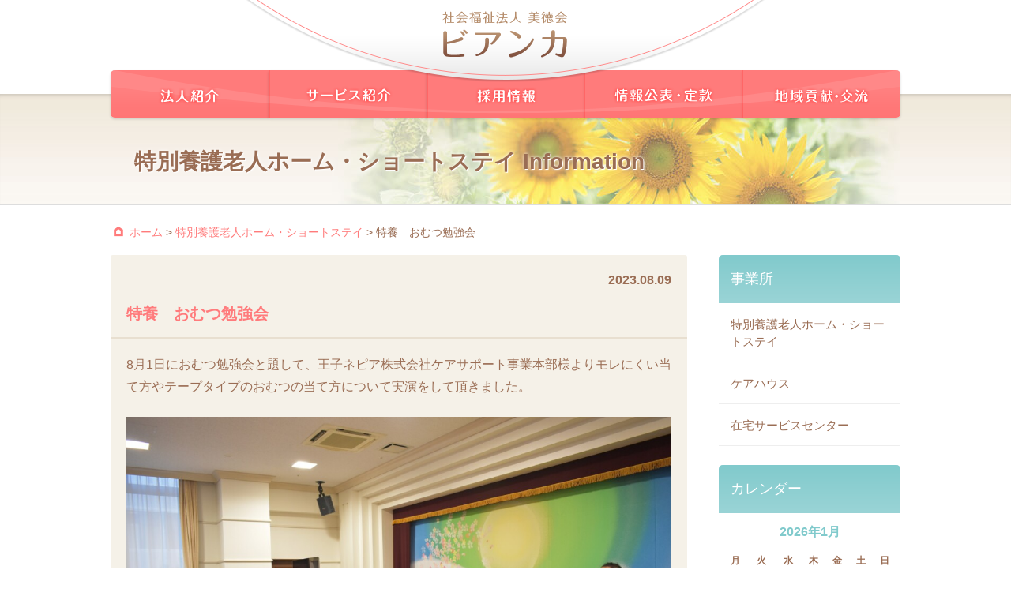

--- FILE ---
content_type: text/html; charset=UTF-8
request_url: https://bitokukai.com/archives/info_tokuyou/%E7%89%B9%E9%A4%8A%E3%80%80%E3%81%8A%E3%82%80%E3%81%A4%E5%8B%89%E5%BC%B7%E4%BC%9A
body_size: 12028
content:
<!DOCTYPE html>
<html lang="ja">

<head>
  <meta charset="UTF-8">
  <meta name="viewport" content="width=device-width, initial-scale=1">

  <title>特養 おむつ勉強会 - 社会福祉法人美徳会社会福祉法人美徳会</title>

  <meta name="format-detection" content="telephone=no">

  <link href="https://bitokukai.com/feed" rel="alternate" type="application/rss+xml" title="RSS FEED">
  <link href="https://bitokukai.com/wpsys/wp-content/themes/bianca/style.css?20190625" rel="stylesheet">
  <link href="https://bitokukai.com/wpsys/wp-content/themes/bianca/css/flexslider.css" rel="stylesheet">
  <link href="https://bitokukai.com/wpsys/wp-content/themes/bianca/css/font-awesome.min.css" rel="stylesheet">

  
		<!-- All in One SEO 4.9.3 - aioseo.com -->
	<meta name="description" content="8月1日におむつ勉強会と題して、王子ネピア株式会社ケアサポート事業本部様よりモレにくい当て方やテープタイプのお" />
	<meta name="robots" content="max-image-preview:large" />
	<link rel="canonical" href="https://bitokukai.com/archives/info_tokuyou/%e7%89%b9%e9%a4%8a%e3%80%80%e3%81%8a%e3%82%80%e3%81%a4%e5%8b%89%e5%bc%b7%e4%bc%9a" />
	<meta name="generator" content="All in One SEO (AIOSEO) 4.9.3" />
		<meta property="og:locale" content="ja_JP" />
		<meta property="og:site_name" content="社会福祉法人美徳会 -" />
		<meta property="og:type" content="article" />
		<meta property="og:title" content="特養 おむつ勉強会 - 社会福祉法人美徳会" />
		<meta property="og:description" content="8月1日におむつ勉強会と題して、王子ネピア株式会社ケアサポート事業本部様よりモレにくい当て方やテープタイプのお" />
		<meta property="og:url" content="https://bitokukai.com/archives/info_tokuyou/%e7%89%b9%e9%a4%8a%e3%80%80%e3%81%8a%e3%82%80%e3%81%a4%e5%8b%89%e5%bc%b7%e4%bc%9a" />
		<meta property="article:published_time" content="2023-08-09T00:00:37+00:00" />
		<meta property="article:modified_time" content="2023-08-05T13:18:03+00:00" />
		<meta name="twitter:card" content="summary_large_image" />
		<meta name="twitter:title" content="特養 おむつ勉強会 - 社会福祉法人美徳会" />
		<meta name="twitter:description" content="8月1日におむつ勉強会と題して、王子ネピア株式会社ケアサポート事業本部様よりモレにくい当て方やテープタイプのお" />
		<script type="application/ld+json" class="aioseo-schema">
			{"@context":"https:\/\/schema.org","@graph":[{"@type":"BreadcrumbList","@id":"https:\/\/bitokukai.com\/archives\/info_tokuyou\/%e7%89%b9%e9%a4%8a%e3%80%80%e3%81%8a%e3%82%80%e3%81%a4%e5%8b%89%e5%bc%b7%e4%bc%9a#breadcrumblist","itemListElement":[{"@type":"ListItem","@id":"https:\/\/bitokukai.com#listItem","position":1,"name":"Home","item":"https:\/\/bitokukai.com","nextItem":{"@type":"ListItem","@id":"https:\/\/bitokukai.com\/archives\/info_tokuyou#listItem","name":"\u7279\u5225\u990a\u8b77\u8001\u4eba\u30db\u30fc\u30e0\u30fb\u30b7\u30e7\u30fc\u30c8\u30b9\u30c6\u30a4"}},{"@type":"ListItem","@id":"https:\/\/bitokukai.com\/archives\/info_tokuyou#listItem","position":2,"name":"\u7279\u5225\u990a\u8b77\u8001\u4eba\u30db\u30fc\u30e0\u30fb\u30b7\u30e7\u30fc\u30c8\u30b9\u30c6\u30a4","item":"https:\/\/bitokukai.com\/archives\/info_tokuyou","nextItem":{"@type":"ListItem","@id":"https:\/\/bitokukai.com\/archives\/info_tokuyou\/%e7%89%b9%e9%a4%8a%e3%80%80%e3%81%8a%e3%82%80%e3%81%a4%e5%8b%89%e5%bc%b7%e4%bc%9a#listItem","name":"\u7279\u990a\u3000\u304a\u3080\u3064\u52c9\u5f37\u4f1a"},"previousItem":{"@type":"ListItem","@id":"https:\/\/bitokukai.com#listItem","name":"Home"}},{"@type":"ListItem","@id":"https:\/\/bitokukai.com\/archives\/info_tokuyou\/%e7%89%b9%e9%a4%8a%e3%80%80%e3%81%8a%e3%82%80%e3%81%a4%e5%8b%89%e5%bc%b7%e4%bc%9a#listItem","position":3,"name":"\u7279\u990a\u3000\u304a\u3080\u3064\u52c9\u5f37\u4f1a","previousItem":{"@type":"ListItem","@id":"https:\/\/bitokukai.com\/archives\/info_tokuyou#listItem","name":"\u7279\u5225\u990a\u8b77\u8001\u4eba\u30db\u30fc\u30e0\u30fb\u30b7\u30e7\u30fc\u30c8\u30b9\u30c6\u30a4"}}]},{"@type":"Organization","@id":"https:\/\/bitokukai.com\/#organization","name":"\u793e\u4f1a\u798f\u7949\u6cd5\u4eba\u7f8e\u5fb3\u4f1a","url":"https:\/\/bitokukai.com\/"},{"@type":"WebPage","@id":"https:\/\/bitokukai.com\/archives\/info_tokuyou\/%e7%89%b9%e9%a4%8a%e3%80%80%e3%81%8a%e3%82%80%e3%81%a4%e5%8b%89%e5%bc%b7%e4%bc%9a#webpage","url":"https:\/\/bitokukai.com\/archives\/info_tokuyou\/%e7%89%b9%e9%a4%8a%e3%80%80%e3%81%8a%e3%82%80%e3%81%a4%e5%8b%89%e5%bc%b7%e4%bc%9a","name":"\u7279\u990a \u304a\u3080\u3064\u52c9\u5f37\u4f1a - \u793e\u4f1a\u798f\u7949\u6cd5\u4eba\u7f8e\u5fb3\u4f1a","description":"8\u67081\u65e5\u306b\u304a\u3080\u3064\u52c9\u5f37\u4f1a\u3068\u984c\u3057\u3066\u3001\u738b\u5b50\u30cd\u30d4\u30a2\u682a\u5f0f\u4f1a\u793e\u30b1\u30a2\u30b5\u30dd\u30fc\u30c8\u4e8b\u696d\u672c\u90e8\u69d8\u3088\u308a\u30e2\u30ec\u306b\u304f\u3044\u5f53\u3066\u65b9\u3084\u30c6\u30fc\u30d7\u30bf\u30a4\u30d7\u306e\u304a","inLanguage":"ja","isPartOf":{"@id":"https:\/\/bitokukai.com\/#website"},"breadcrumb":{"@id":"https:\/\/bitokukai.com\/archives\/info_tokuyou\/%e7%89%b9%e9%a4%8a%e3%80%80%e3%81%8a%e3%82%80%e3%81%a4%e5%8b%89%e5%bc%b7%e4%bc%9a#breadcrumblist"},"datePublished":"2023-08-09T09:00:37+09:00","dateModified":"2023-08-05T22:18:03+09:00"},{"@type":"WebSite","@id":"https:\/\/bitokukai.com\/#website","url":"https:\/\/bitokukai.com\/","name":"\u793e\u4f1a\u798f\u7949\u6cd5\u4eba\u7f8e\u5fb3\u4f1a","inLanguage":"ja","publisher":{"@id":"https:\/\/bitokukai.com\/#organization"}}]}
		</script>
		<!-- All in One SEO -->

<link rel="alternate" title="oEmbed (JSON)" type="application/json+oembed" href="https://bitokukai.com/wp-json/oembed/1.0/embed?url=https%3A%2F%2Fbitokukai.com%2Farchives%2Finfo_tokuyou%2F%25e7%2589%25b9%25e9%25a4%258a%25e3%2580%2580%25e3%2581%258a%25e3%2582%2580%25e3%2581%25a4%25e5%258b%2589%25e5%25bc%25b7%25e4%25bc%259a" />
<link rel="alternate" title="oEmbed (XML)" type="text/xml+oembed" href="https://bitokukai.com/wp-json/oembed/1.0/embed?url=https%3A%2F%2Fbitokukai.com%2Farchives%2Finfo_tokuyou%2F%25e7%2589%25b9%25e9%25a4%258a%25e3%2580%2580%25e3%2581%258a%25e3%2582%2580%25e3%2581%25a4%25e5%258b%2589%25e5%25bc%25b7%25e4%25bc%259a&#038;format=xml" />
<style id='wp-img-auto-sizes-contain-inline-css' type='text/css'>
img:is([sizes=auto i],[sizes^="auto," i]){contain-intrinsic-size:3000px 1500px}
/*# sourceURL=wp-img-auto-sizes-contain-inline-css */
</style>
<style id='wp-emoji-styles-inline-css' type='text/css'>

	img.wp-smiley, img.emoji {
		display: inline !important;
		border: none !important;
		box-shadow: none !important;
		height: 1em !important;
		width: 1em !important;
		margin: 0 0.07em !important;
		vertical-align: -0.1em !important;
		background: none !important;
		padding: 0 !important;
	}
/*# sourceURL=wp-emoji-styles-inline-css */
</style>
<style id='wp-block-library-inline-css' type='text/css'>
:root{--wp-block-synced-color:#7a00df;--wp-block-synced-color--rgb:122,0,223;--wp-bound-block-color:var(--wp-block-synced-color);--wp-editor-canvas-background:#ddd;--wp-admin-theme-color:#007cba;--wp-admin-theme-color--rgb:0,124,186;--wp-admin-theme-color-darker-10:#006ba1;--wp-admin-theme-color-darker-10--rgb:0,107,160.5;--wp-admin-theme-color-darker-20:#005a87;--wp-admin-theme-color-darker-20--rgb:0,90,135;--wp-admin-border-width-focus:2px}@media (min-resolution:192dpi){:root{--wp-admin-border-width-focus:1.5px}}.wp-element-button{cursor:pointer}:root .has-very-light-gray-background-color{background-color:#eee}:root .has-very-dark-gray-background-color{background-color:#313131}:root .has-very-light-gray-color{color:#eee}:root .has-very-dark-gray-color{color:#313131}:root .has-vivid-green-cyan-to-vivid-cyan-blue-gradient-background{background:linear-gradient(135deg,#00d084,#0693e3)}:root .has-purple-crush-gradient-background{background:linear-gradient(135deg,#34e2e4,#4721fb 50%,#ab1dfe)}:root .has-hazy-dawn-gradient-background{background:linear-gradient(135deg,#faaca8,#dad0ec)}:root .has-subdued-olive-gradient-background{background:linear-gradient(135deg,#fafae1,#67a671)}:root .has-atomic-cream-gradient-background{background:linear-gradient(135deg,#fdd79a,#004a59)}:root .has-nightshade-gradient-background{background:linear-gradient(135deg,#330968,#31cdcf)}:root .has-midnight-gradient-background{background:linear-gradient(135deg,#020381,#2874fc)}:root{--wp--preset--font-size--normal:16px;--wp--preset--font-size--huge:42px}.has-regular-font-size{font-size:1em}.has-larger-font-size{font-size:2.625em}.has-normal-font-size{font-size:var(--wp--preset--font-size--normal)}.has-huge-font-size{font-size:var(--wp--preset--font-size--huge)}.has-text-align-center{text-align:center}.has-text-align-left{text-align:left}.has-text-align-right{text-align:right}.has-fit-text{white-space:nowrap!important}#end-resizable-editor-section{display:none}.aligncenter{clear:both}.items-justified-left{justify-content:flex-start}.items-justified-center{justify-content:center}.items-justified-right{justify-content:flex-end}.items-justified-space-between{justify-content:space-between}.screen-reader-text{border:0;clip-path:inset(50%);height:1px;margin:-1px;overflow:hidden;padding:0;position:absolute;width:1px;word-wrap:normal!important}.screen-reader-text:focus{background-color:#ddd;clip-path:none;color:#444;display:block;font-size:1em;height:auto;left:5px;line-height:normal;padding:15px 23px 14px;text-decoration:none;top:5px;width:auto;z-index:100000}html :where(.has-border-color){border-style:solid}html :where([style*=border-top-color]){border-top-style:solid}html :where([style*=border-right-color]){border-right-style:solid}html :where([style*=border-bottom-color]){border-bottom-style:solid}html :where([style*=border-left-color]){border-left-style:solid}html :where([style*=border-width]){border-style:solid}html :where([style*=border-top-width]){border-top-style:solid}html :where([style*=border-right-width]){border-right-style:solid}html :where([style*=border-bottom-width]){border-bottom-style:solid}html :where([style*=border-left-width]){border-left-style:solid}html :where(img[class*=wp-image-]){height:auto;max-width:100%}:where(figure){margin:0 0 1em}html :where(.is-position-sticky){--wp-admin--admin-bar--position-offset:var(--wp-admin--admin-bar--height,0px)}@media screen and (max-width:600px){html :where(.is-position-sticky){--wp-admin--admin-bar--position-offset:0px}}

/*# sourceURL=wp-block-library-inline-css */
</style><style id='global-styles-inline-css' type='text/css'>
:root{--wp--preset--aspect-ratio--square: 1;--wp--preset--aspect-ratio--4-3: 4/3;--wp--preset--aspect-ratio--3-4: 3/4;--wp--preset--aspect-ratio--3-2: 3/2;--wp--preset--aspect-ratio--2-3: 2/3;--wp--preset--aspect-ratio--16-9: 16/9;--wp--preset--aspect-ratio--9-16: 9/16;--wp--preset--color--black: #000000;--wp--preset--color--cyan-bluish-gray: #abb8c3;--wp--preset--color--white: #ffffff;--wp--preset--color--pale-pink: #f78da7;--wp--preset--color--vivid-red: #cf2e2e;--wp--preset--color--luminous-vivid-orange: #ff6900;--wp--preset--color--luminous-vivid-amber: #fcb900;--wp--preset--color--light-green-cyan: #7bdcb5;--wp--preset--color--vivid-green-cyan: #00d084;--wp--preset--color--pale-cyan-blue: #8ed1fc;--wp--preset--color--vivid-cyan-blue: #0693e3;--wp--preset--color--vivid-purple: #9b51e0;--wp--preset--gradient--vivid-cyan-blue-to-vivid-purple: linear-gradient(135deg,rgb(6,147,227) 0%,rgb(155,81,224) 100%);--wp--preset--gradient--light-green-cyan-to-vivid-green-cyan: linear-gradient(135deg,rgb(122,220,180) 0%,rgb(0,208,130) 100%);--wp--preset--gradient--luminous-vivid-amber-to-luminous-vivid-orange: linear-gradient(135deg,rgb(252,185,0) 0%,rgb(255,105,0) 100%);--wp--preset--gradient--luminous-vivid-orange-to-vivid-red: linear-gradient(135deg,rgb(255,105,0) 0%,rgb(207,46,46) 100%);--wp--preset--gradient--very-light-gray-to-cyan-bluish-gray: linear-gradient(135deg,rgb(238,238,238) 0%,rgb(169,184,195) 100%);--wp--preset--gradient--cool-to-warm-spectrum: linear-gradient(135deg,rgb(74,234,220) 0%,rgb(151,120,209) 20%,rgb(207,42,186) 40%,rgb(238,44,130) 60%,rgb(251,105,98) 80%,rgb(254,248,76) 100%);--wp--preset--gradient--blush-light-purple: linear-gradient(135deg,rgb(255,206,236) 0%,rgb(152,150,240) 100%);--wp--preset--gradient--blush-bordeaux: linear-gradient(135deg,rgb(254,205,165) 0%,rgb(254,45,45) 50%,rgb(107,0,62) 100%);--wp--preset--gradient--luminous-dusk: linear-gradient(135deg,rgb(255,203,112) 0%,rgb(199,81,192) 50%,rgb(65,88,208) 100%);--wp--preset--gradient--pale-ocean: linear-gradient(135deg,rgb(255,245,203) 0%,rgb(182,227,212) 50%,rgb(51,167,181) 100%);--wp--preset--gradient--electric-grass: linear-gradient(135deg,rgb(202,248,128) 0%,rgb(113,206,126) 100%);--wp--preset--gradient--midnight: linear-gradient(135deg,rgb(2,3,129) 0%,rgb(40,116,252) 100%);--wp--preset--font-size--small: 13px;--wp--preset--font-size--medium: 20px;--wp--preset--font-size--large: 36px;--wp--preset--font-size--x-large: 42px;--wp--preset--spacing--20: 0.44rem;--wp--preset--spacing--30: 0.67rem;--wp--preset--spacing--40: 1rem;--wp--preset--spacing--50: 1.5rem;--wp--preset--spacing--60: 2.25rem;--wp--preset--spacing--70: 3.38rem;--wp--preset--spacing--80: 5.06rem;--wp--preset--shadow--natural: 6px 6px 9px rgba(0, 0, 0, 0.2);--wp--preset--shadow--deep: 12px 12px 50px rgba(0, 0, 0, 0.4);--wp--preset--shadow--sharp: 6px 6px 0px rgba(0, 0, 0, 0.2);--wp--preset--shadow--outlined: 6px 6px 0px -3px rgb(255, 255, 255), 6px 6px rgb(0, 0, 0);--wp--preset--shadow--crisp: 6px 6px 0px rgb(0, 0, 0);}:where(.is-layout-flex){gap: 0.5em;}:where(.is-layout-grid){gap: 0.5em;}body .is-layout-flex{display: flex;}.is-layout-flex{flex-wrap: wrap;align-items: center;}.is-layout-flex > :is(*, div){margin: 0;}body .is-layout-grid{display: grid;}.is-layout-grid > :is(*, div){margin: 0;}:where(.wp-block-columns.is-layout-flex){gap: 2em;}:where(.wp-block-columns.is-layout-grid){gap: 2em;}:where(.wp-block-post-template.is-layout-flex){gap: 1.25em;}:where(.wp-block-post-template.is-layout-grid){gap: 1.25em;}.has-black-color{color: var(--wp--preset--color--black) !important;}.has-cyan-bluish-gray-color{color: var(--wp--preset--color--cyan-bluish-gray) !important;}.has-white-color{color: var(--wp--preset--color--white) !important;}.has-pale-pink-color{color: var(--wp--preset--color--pale-pink) !important;}.has-vivid-red-color{color: var(--wp--preset--color--vivid-red) !important;}.has-luminous-vivid-orange-color{color: var(--wp--preset--color--luminous-vivid-orange) !important;}.has-luminous-vivid-amber-color{color: var(--wp--preset--color--luminous-vivid-amber) !important;}.has-light-green-cyan-color{color: var(--wp--preset--color--light-green-cyan) !important;}.has-vivid-green-cyan-color{color: var(--wp--preset--color--vivid-green-cyan) !important;}.has-pale-cyan-blue-color{color: var(--wp--preset--color--pale-cyan-blue) !important;}.has-vivid-cyan-blue-color{color: var(--wp--preset--color--vivid-cyan-blue) !important;}.has-vivid-purple-color{color: var(--wp--preset--color--vivid-purple) !important;}.has-black-background-color{background-color: var(--wp--preset--color--black) !important;}.has-cyan-bluish-gray-background-color{background-color: var(--wp--preset--color--cyan-bluish-gray) !important;}.has-white-background-color{background-color: var(--wp--preset--color--white) !important;}.has-pale-pink-background-color{background-color: var(--wp--preset--color--pale-pink) !important;}.has-vivid-red-background-color{background-color: var(--wp--preset--color--vivid-red) !important;}.has-luminous-vivid-orange-background-color{background-color: var(--wp--preset--color--luminous-vivid-orange) !important;}.has-luminous-vivid-amber-background-color{background-color: var(--wp--preset--color--luminous-vivid-amber) !important;}.has-light-green-cyan-background-color{background-color: var(--wp--preset--color--light-green-cyan) !important;}.has-vivid-green-cyan-background-color{background-color: var(--wp--preset--color--vivid-green-cyan) !important;}.has-pale-cyan-blue-background-color{background-color: var(--wp--preset--color--pale-cyan-blue) !important;}.has-vivid-cyan-blue-background-color{background-color: var(--wp--preset--color--vivid-cyan-blue) !important;}.has-vivid-purple-background-color{background-color: var(--wp--preset--color--vivid-purple) !important;}.has-black-border-color{border-color: var(--wp--preset--color--black) !important;}.has-cyan-bluish-gray-border-color{border-color: var(--wp--preset--color--cyan-bluish-gray) !important;}.has-white-border-color{border-color: var(--wp--preset--color--white) !important;}.has-pale-pink-border-color{border-color: var(--wp--preset--color--pale-pink) !important;}.has-vivid-red-border-color{border-color: var(--wp--preset--color--vivid-red) !important;}.has-luminous-vivid-orange-border-color{border-color: var(--wp--preset--color--luminous-vivid-orange) !important;}.has-luminous-vivid-amber-border-color{border-color: var(--wp--preset--color--luminous-vivid-amber) !important;}.has-light-green-cyan-border-color{border-color: var(--wp--preset--color--light-green-cyan) !important;}.has-vivid-green-cyan-border-color{border-color: var(--wp--preset--color--vivid-green-cyan) !important;}.has-pale-cyan-blue-border-color{border-color: var(--wp--preset--color--pale-cyan-blue) !important;}.has-vivid-cyan-blue-border-color{border-color: var(--wp--preset--color--vivid-cyan-blue) !important;}.has-vivid-purple-border-color{border-color: var(--wp--preset--color--vivid-purple) !important;}.has-vivid-cyan-blue-to-vivid-purple-gradient-background{background: var(--wp--preset--gradient--vivid-cyan-blue-to-vivid-purple) !important;}.has-light-green-cyan-to-vivid-green-cyan-gradient-background{background: var(--wp--preset--gradient--light-green-cyan-to-vivid-green-cyan) !important;}.has-luminous-vivid-amber-to-luminous-vivid-orange-gradient-background{background: var(--wp--preset--gradient--luminous-vivid-amber-to-luminous-vivid-orange) !important;}.has-luminous-vivid-orange-to-vivid-red-gradient-background{background: var(--wp--preset--gradient--luminous-vivid-orange-to-vivid-red) !important;}.has-very-light-gray-to-cyan-bluish-gray-gradient-background{background: var(--wp--preset--gradient--very-light-gray-to-cyan-bluish-gray) !important;}.has-cool-to-warm-spectrum-gradient-background{background: var(--wp--preset--gradient--cool-to-warm-spectrum) !important;}.has-blush-light-purple-gradient-background{background: var(--wp--preset--gradient--blush-light-purple) !important;}.has-blush-bordeaux-gradient-background{background: var(--wp--preset--gradient--blush-bordeaux) !important;}.has-luminous-dusk-gradient-background{background: var(--wp--preset--gradient--luminous-dusk) !important;}.has-pale-ocean-gradient-background{background: var(--wp--preset--gradient--pale-ocean) !important;}.has-electric-grass-gradient-background{background: var(--wp--preset--gradient--electric-grass) !important;}.has-midnight-gradient-background{background: var(--wp--preset--gradient--midnight) !important;}.has-small-font-size{font-size: var(--wp--preset--font-size--small) !important;}.has-medium-font-size{font-size: var(--wp--preset--font-size--medium) !important;}.has-large-font-size{font-size: var(--wp--preset--font-size--large) !important;}.has-x-large-font-size{font-size: var(--wp--preset--font-size--x-large) !important;}
/*# sourceURL=global-styles-inline-css */
</style>

<style id='classic-theme-styles-inline-css' type='text/css'>
/*! This file is auto-generated */
.wp-block-button__link{color:#fff;background-color:#32373c;border-radius:9999px;box-shadow:none;text-decoration:none;padding:calc(.667em + 2px) calc(1.333em + 2px);font-size:1.125em}.wp-block-file__button{background:#32373c;color:#fff;text-decoration:none}
/*# sourceURL=/wp-includes/css/classic-themes.min.css */
</style>
<link rel='stylesheet' id='contact-form-7-css' href='https://bitokukai.com/wpsys/wp-content/plugins/contact-form-7/includes/css/styles.css?ver=6.1.4' type='text/css' media='all' />
<script type="text/javascript" src="https://bitokukai.com/wpsys/wp-includes/js/jquery/jquery.min.js?ver=3.7.1" id="jquery-core-js"></script>
<script type="text/javascript" src="https://bitokukai.com/wpsys/wp-includes/js/jquery/jquery-migrate.min.js?ver=3.4.1" id="jquery-migrate-js"></script>
<script type="text/javascript" src="https://bitokukai.com/wpsys/wp-content/themes/bianca/js/base.js?ver=6.9" id="base-js"></script>
<link rel="https://api.w.org/" href="https://bitokukai.com/wp-json/" /><link rel="EditURI" type="application/rsd+xml" title="RSD" href="https://bitokukai.com/wpsys/xmlrpc.php?rsd" />
<meta name="generator" content="WordPress 6.9" />
<link rel='shortlink' href='https://bitokukai.com/?p=12940' />
<style type="text/css">.broken_link, a.broken_link {
	text-decoration: line-through;
}</style><script>
  (function(i,s,o,g,r,a,m){i['GoogleAnalyticsObject']=r;i[r]=i[r]||function(){
  (i[r].q=i[r].q||[]).push(arguments)},i[r].l=1*new Date();a=s.createElement(o),
  m=s.getElementsByTagName(o)[0];a.async=1;a.src=g;m.parentNode.insertBefore(a,m)
  })(window,document,'script','https://www.google-analytics.com/analytics.js','ga');
  ga('create', 'UA-90536124-1', 'auto');
  ga('send', 'pageview');
</script>

<meta name="google-site-verification" content="R2iVp554INExsEV2LKxx9aNQjd2_LtrZzOEtdQKsabA" />

</head>



<body id="top" class="wp-singular info_tokuyou-template-default single single-info_tokuyou postid-12940 wp-theme-bianca">



<!-- ヘッダー -->
<header class="header">
  <div class="container">
    <div class="row">
      <div class="col-full">
        <div class="header_logo">
          <a href="https://bitokukai.com/"><img src="https://bitokukai.com/wpsys/wp-content/themes/bianca/img/header_logo.png" alt="社会福祉法人美徳会"></a>
        </div>
      </div>
    </div>
  </div>
  <div class="header_nav-toggle_btn">
    MENU<br><i class="fa fa-bars"></i>
  </div>
</header>



<!-- ヘッダーナビゲーション（横並びメニュー） -->
<nav class="header_nav">
  <div class="container">
    <div class="row">
      <ul class="header_nav_menu">
        <li class="headerNav01"><a href="https://bitokukai.com/about">法人紹介</a></li>
        <li class="headerNav02"><a href="https://bitokukai.com/service">サービス紹介</a></li>
        <li class="headerNav03"><a href="https://bitokukai.com/recruit">採用情報</a></li>
        <li class="headerNav04"><a href="https://bitokukai.com/report">情報公表・定款</a></li>
        <li class="headerNav05"><a href="https://bitokukai.com/contribute">地域貢献・交流</a></li>
      </ul>
    </div>
  </div>
</nav>


<!-- ヘッダーナビゲーション（縦並び・トグルメニュー） -->
<nav class="header_nav-toggle">
  <div class="container">
    <div class="row">
      <ul class="header_nav-toggle_menu">
        <li class="header_nav-toggle_btn_close">
          <span><i class="fa fa-times fa-fw"></i></span></li>
        <li><a href="https://bitokukai.com/">HOME</a></li>
        <li><a href="https://bitokukai.com/about">法人紹介</a></li>
        <li><a href="https://bitokukai.com/service">サービス紹介</a></li>
        <li class="child"><a href="https://bitokukai.com/service_tokuyou">特別養護老人ホーム</a></li>
        <li class="child"><a href="https://bitokukai.com/service_shortstay">ショートステイ</a></li>
        <li class="child"><a href="https://bitokukai.com/service_carehouse">ケアハウス</a></li>
        <li class="child"><a href="https://bitokukai.com/service_dayservice">デイサービス</a></li>
        <li class="child"><a href="https://bitokukai.com/service_kyotaku">居宅介護支援事業所</a></li>
        <li class="child"><a href="https://bitokukai.com/service_helperstation">ヘルパーステーション</a></li>
        <li><a href="https://bitokukai.com/recruit">採用情報</a></li>
        <li><a href="https://bitokukai.com/report">情報公表・定款</a></li>
        <li><a href="https://bitokukai.com/contribute">地域貢献・交流</a></li>
        <li class="contact"><a href="https://bitokukai.com/contact">メールでのお問い合わせ</a></li>
      </ul>
    </div>
  </div>
</nav><!-- /headerNav-toggle -->




<!-- ページビジュアル -->
<div class="page_visual_wrap">
  <div class="container">
    <div class="row">
      <div class="page_visual">
        <div class="cat_title">
                              特別養護老人ホーム・ショートステイ Information
                  </div>
      </div>
    </div>
  </div>
</div>



<!-- パンくずリスト -->
<div class="container">
  <div class="row">
    <div class="breadcrumbs">
      <a title="社会福祉法人美徳会" href="https://bitokukai.com">ホーム</a> &gt; <a title="特別養護老人ホーム・ショートステイ" href="https://bitokukai.com/archives/info_tokuyou">特別養護老人ホーム・ショートステイ</a> &gt; 特養　おむつ勉強会    </div>
  </div>
</div>



<!-- メインコンテンツ -->
<main>
<div class="container">
  <div class="row">

    <!-- メインカラム -->
    <div class="col-content">

                  <article class="post-12940 info_tokuyou type-info_tokuyou status-publish hentry">

        <div class="post_date">2023.08.09</div>
                <h1 class="post_title">
          特養　おむつ勉強会        </h1>

        <div class="post_body">
          <p>8月1日におむつ勉強会と題して、王子ネピア株式会社ケアサポート事業本部様よりモレにくい当て方やテープタイプのおむつの当て方について実演をして頂きました。</p>
<p><img fetchpriority="high" decoding="async" class="alignnone wp-image-12943" src="https://bitokukai.com/wpsys/wp-content/uploads/2023/08/DSC_0007-300x200.jpg" alt="" width="1730" height="1153" srcset="https://bitokukai.com/wpsys/wp-content/uploads/2023/08/DSC_0007-300x200.jpg 300w, https://bitokukai.com/wpsys/wp-content/uploads/2023/08/DSC_0007-768x512.jpg 768w, https://bitokukai.com/wpsys/wp-content/uploads/2023/08/DSC_0007.jpg 1024w" sizes="(max-width: 1730px) 100vw, 1730px" /></p>
<p><img decoding="async" class="alignnone wp-image-12942" src="https://bitokukai.com/wpsys/wp-content/uploads/2023/08/DSC_0020-300x200.jpg" alt="" width="1730" height="1153" srcset="https://bitokukai.com/wpsys/wp-content/uploads/2023/08/DSC_0020-300x200.jpg 300w, https://bitokukai.com/wpsys/wp-content/uploads/2023/08/DSC_0020-768x512.jpg 768w, https://bitokukai.com/wpsys/wp-content/uploads/2023/08/DSC_0020.jpg 1024w" sizes="(max-width: 1730px) 100vw, 1730px" /></p>
<p>特別養護老人ホームビアンカでは、ご利用者様の状態に合わせて適切な排泄用品を使用していますが、モレなどの問題は利用者様に不快な思いを与えてしまう原因にもなります。</p>
<p>今回の研修で実際に勉強会に参加した職員全員がテープタイプのオムツを服の上から着用体験をしました。</p>
<p>そうすることで、普段ご利用者様がどんな思いで着用されているのか、また不快と感じてしまう当て方はどんなものがあるのか実際に体験することで、より深い知識を身に付ける事が出来ました。</p>
<p><img decoding="async" class="alignnone wp-image-12941" src="https://bitokukai.com/wpsys/wp-content/uploads/2023/08/DSC_0013-300x200.jpg" alt="" width="1728" height="1152" srcset="https://bitokukai.com/wpsys/wp-content/uploads/2023/08/DSC_0013-300x200.jpg 300w, https://bitokukai.com/wpsys/wp-content/uploads/2023/08/DSC_0013-768x512.jpg 768w, https://bitokukai.com/wpsys/wp-content/uploads/2023/08/DSC_0013.jpg 1024w" sizes="(max-width: 1728px) 100vw, 1728px" /></p>
<p>これからも職員一丸となってご利用者様が快適に過ごせるよう努めて参ります。</p>
        </div>

      </article><!-- /.post -->
            
      <div class="pageLink">
        <div class="nextPost">&laquo; <a href="https://bitokukai.com/archives/info_tokuyou/%e7%89%b9%e9%a4%8a%e3%80%808%e6%9c%88%e4%bd%95%e3%81%a7%e3%82%82%e3%82%af%e3%83%a9%e3%83%96%e2%98%85%e3%82%a2%e3%82%a4%e3%82%b9%e3%82%af%e3%83%aa%e3%83%bc%e3%83%a0" rel="next">特養　8月何でもクラブ★アイスクリーム</a></div>
        <div class="prevPost"><a href="https://bitokukai.com/archives/info_tokuyou/%e7%89%b9%e9%a4%8a%e3%80%80%e3%81%97%e3%81%9d%e3%82%b8%e3%83%a5%e3%83%bc%e3%82%b9-2" rel="prev">特養　しそジュース</a> &raquo;</div>
      </div>

      </div>
    <!-- /メインカラム -->


    <!-- サブカラム -->
    <div class="col-sub">


                  <section>
        <ul class="widgets">
          <li class="widget widget_categories">
            <h2 class="widgettitle">事業所</h2>
            <ul>
              <li class="cat-item">
                <a href="https://bitokukai.com/archives/info_tokuyou">特別養護老人ホーム・ショートステイ</a>
              </li>
              <li class="cat-item">
                <a href="https://bitokukai.com/archives/info_carehouse">ケアハウス</a>
              </li>
              <li class="cat-item">
                <a href="https://bitokukai.com/archives/info_zaitaku">在宅サービスセンター</a>
              </li>
            </ul>
          </li>


                  <li>
            <h2 class="widgettitle">カレンダー</h2>
            <div class="widget_calendar">
                              <table id="wp-calendar" class="wp-calendar">
  <caption>2026年1月</caption>
  <thead>
  <tr>
		<th scope="col" title="月曜日">月</th>
		<th scope="col" title="火曜日">火</th>
		<th scope="col" title="水曜日">水</th>
		<th scope="col" title="木曜日">木</th>
		<th scope="col" title="金曜日">金</th>
		<th scope="col" title="土曜日">土</th>
		<th scope="col" title="日曜日">日</th>
  </tr>
  </thead>

  <tfoot>
  <tr>
		<td colspan="3" id="prev"><a href="https://bitokukai.com/archives/date/2025/12?post_type=info_tokuyou" title="View posts for 12月 2025">&laquo; 12月</a></td>
		<td class="pad">&nbsp;</td>
		<td colspan="3" id="next" class="pad">&nbsp;</td>
  </tr>
  </tfoot>

  <tbody>
  <tr>
		<td colspan="3" class="pad">&nbsp;</td><td>1</td><td>2</td><td>3</td><td>4</td>
	</tr>
	<tr>
		<td>5</td><td>6</td><td>7</td><td>8</td><td>9</td><td>10</td><td>11</td>
	</tr>
	<tr>
		<td>12</td><td>13</td><td>14</td><td>15</td><td><a href="https://bitokukai.com/archives/date/2026/01/16?post_type=info_tokuyou" title="特養　正月遊び">16</a></td><td>17</td><td>18</td>
	</tr>
	<tr>
		<td>19</td><td>20</td><td>21</td><td>22</td><td>23</td><td>24</td><td>25</td>
	</tr>
	<tr>
		<td id="today">26</td><td>27</td><td>28</td><td>29</td><td>30</td><td>31</td>
		<td class="pad" colspan="1">&nbsp;</td>
	</tr>
	</tbody>
	</table>                          </div>
          </li>
          <li class="widget">
            <h2 class="widgettitle">アーカイブ</h2>
            <ul>
                              	<li><a href='https://bitokukai.com/archives/date/2026/01?post_type=info_tokuyou'>2026年1月</a>&nbsp;(1)</li>
	<li><a href='https://bitokukai.com/archives/date/2025/12?post_type=info_tokuyou'>2025年12月</a>&nbsp;(1)</li>
	<li><a href='https://bitokukai.com/archives/date/2025/11?post_type=info_tokuyou'>2025年11月</a>&nbsp;(2)</li>
	<li><a href='https://bitokukai.com/archives/date/2025/10?post_type=info_tokuyou'>2025年10月</a>&nbsp;(1)</li>
	<li><a href='https://bitokukai.com/archives/date/2025/09?post_type=info_tokuyou'>2025年9月</a>&nbsp;(1)</li>
	<li><a href='https://bitokukai.com/archives/date/2025/08?post_type=info_tokuyou'>2025年8月</a>&nbsp;(2)</li>
	<li><a href='https://bitokukai.com/archives/date/2025/07?post_type=info_tokuyou'>2025年7月</a>&nbsp;(1)</li>
	<li><a href='https://bitokukai.com/archives/date/2025/06?post_type=info_tokuyou'>2025年6月</a>&nbsp;(1)</li>
	<li><a href='https://bitokukai.com/archives/date/2025/05?post_type=info_tokuyou'>2025年5月</a>&nbsp;(2)</li>
	<li><a href='https://bitokukai.com/archives/date/2025/04?post_type=info_tokuyou'>2025年4月</a>&nbsp;(2)</li>
	<li><a href='https://bitokukai.com/archives/date/2025/03?post_type=info_tokuyou'>2025年3月</a>&nbsp;(1)</li>
	<li><a href='https://bitokukai.com/archives/date/2025/02?post_type=info_tokuyou'>2025年2月</a>&nbsp;(1)</li>
	<li><a href='https://bitokukai.com/archives/date/2025/01?post_type=info_tokuyou'>2025年1月</a>&nbsp;(2)</li>
	<li><a href='https://bitokukai.com/archives/date/2024/12?post_type=info_tokuyou'>2024年12月</a>&nbsp;(2)</li>
	<li><a href='https://bitokukai.com/archives/date/2024/11?post_type=info_tokuyou'>2024年11月</a>&nbsp;(2)</li>
	<li><a href='https://bitokukai.com/archives/date/2024/10?post_type=info_tokuyou'>2024年10月</a>&nbsp;(2)</li>
	<li><a href='https://bitokukai.com/archives/date/2024/09?post_type=info_tokuyou'>2024年9月</a>&nbsp;(2)</li>
	<li><a href='https://bitokukai.com/archives/date/2024/08?post_type=info_tokuyou'>2024年8月</a>&nbsp;(1)</li>
	<li><a href='https://bitokukai.com/archives/date/2024/07?post_type=info_tokuyou'>2024年7月</a>&nbsp;(2)</li>
	<li><a href='https://bitokukai.com/archives/date/2024/06?post_type=info_tokuyou'>2024年6月</a>&nbsp;(2)</li>
	<li><a href='https://bitokukai.com/archives/date/2024/05?post_type=info_tokuyou'>2024年5月</a>&nbsp;(3)</li>
	<li><a href='https://bitokukai.com/archives/date/2024/04?post_type=info_tokuyou'>2024年4月</a>&nbsp;(2)</li>
	<li><a href='https://bitokukai.com/archives/date/2024/03?post_type=info_tokuyou'>2024年3月</a>&nbsp;(2)</li>
	<li><a href='https://bitokukai.com/archives/date/2024/02?post_type=info_tokuyou'>2024年2月</a>&nbsp;(2)</li>
	<li><a href='https://bitokukai.com/archives/date/2024/01?post_type=info_tokuyou'>2024年1月</a>&nbsp;(2)</li>
	<li><a href='https://bitokukai.com/archives/date/2023/12?post_type=info_tokuyou'>2023年12月</a>&nbsp;(2)</li>
	<li><a href='https://bitokukai.com/archives/date/2023/11?post_type=info_tokuyou'>2023年11月</a>&nbsp;(3)</li>
	<li><a href='https://bitokukai.com/archives/date/2023/10?post_type=info_tokuyou'>2023年10月</a>&nbsp;(2)</li>
	<li><a href='https://bitokukai.com/archives/date/2023/09?post_type=info_tokuyou'>2023年9月</a>&nbsp;(2)</li>
	<li><a href='https://bitokukai.com/archives/date/2023/08?post_type=info_tokuyou'>2023年8月</a>&nbsp;(2)</li>
	<li><a href='https://bitokukai.com/archives/date/2023/07?post_type=info_tokuyou'>2023年7月</a>&nbsp;(3)</li>
	<li><a href='https://bitokukai.com/archives/date/2023/06?post_type=info_tokuyou'>2023年6月</a>&nbsp;(2)</li>
	<li><a href='https://bitokukai.com/archives/date/2023/05?post_type=info_tokuyou'>2023年5月</a>&nbsp;(4)</li>
	<li><a href='https://bitokukai.com/archives/date/2023/04?post_type=info_tokuyou'>2023年4月</a>&nbsp;(4)</li>
	<li><a href='https://bitokukai.com/archives/date/2023/03?post_type=info_tokuyou'>2023年3月</a>&nbsp;(2)</li>
	<li><a href='https://bitokukai.com/archives/date/2023/02?post_type=info_tokuyou'>2023年2月</a>&nbsp;(1)</li>
	<li><a href='https://bitokukai.com/archives/date/2023/01?post_type=info_tokuyou'>2023年1月</a>&nbsp;(1)</li>
	<li><a href='https://bitokukai.com/archives/date/2022/11?post_type=info_tokuyou'>2022年11月</a>&nbsp;(2)</li>
	<li><a href='https://bitokukai.com/archives/date/2022/10?post_type=info_tokuyou'>2022年10月</a>&nbsp;(2)</li>
	<li><a href='https://bitokukai.com/archives/date/2022/09?post_type=info_tokuyou'>2022年9月</a>&nbsp;(1)</li>
	<li><a href='https://bitokukai.com/archives/date/2022/08?post_type=info_tokuyou'>2022年8月</a>&nbsp;(2)</li>
	<li><a href='https://bitokukai.com/archives/date/2022/07?post_type=info_tokuyou'>2022年7月</a>&nbsp;(2)</li>
	<li><a href='https://bitokukai.com/archives/date/2022/05?post_type=info_tokuyou'>2022年5月</a>&nbsp;(1)</li>
	<li><a href='https://bitokukai.com/archives/date/2022/04?post_type=info_tokuyou'>2022年4月</a>&nbsp;(1)</li>
	<li><a href='https://bitokukai.com/archives/date/2022/03?post_type=info_tokuyou'>2022年3月</a>&nbsp;(2)</li>
	<li><a href='https://bitokukai.com/archives/date/2022/02?post_type=info_tokuyou'>2022年2月</a>&nbsp;(2)</li>
	<li><a href='https://bitokukai.com/archives/date/2021/12?post_type=info_tokuyou'>2021年12月</a>&nbsp;(2)</li>
	<li><a href='https://bitokukai.com/archives/date/2021/11?post_type=info_tokuyou'>2021年11月</a>&nbsp;(2)</li>
	<li><a href='https://bitokukai.com/archives/date/2021/10?post_type=info_tokuyou'>2021年10月</a>&nbsp;(3)</li>
	<li><a href='https://bitokukai.com/archives/date/2021/08?post_type=info_tokuyou'>2021年8月</a>&nbsp;(1)</li>
	<li><a href='https://bitokukai.com/archives/date/2021/07?post_type=info_tokuyou'>2021年7月</a>&nbsp;(2)</li>
	<li><a href='https://bitokukai.com/archives/date/2021/06?post_type=info_tokuyou'>2021年6月</a>&nbsp;(2)</li>
	<li><a href='https://bitokukai.com/archives/date/2021/05?post_type=info_tokuyou'>2021年5月</a>&nbsp;(2)</li>
	<li><a href='https://bitokukai.com/archives/date/2021/04?post_type=info_tokuyou'>2021年4月</a>&nbsp;(2)</li>
	<li><a href='https://bitokukai.com/archives/date/2021/03?post_type=info_tokuyou'>2021年3月</a>&nbsp;(2)</li>
	<li><a href='https://bitokukai.com/archives/date/2021/02?post_type=info_tokuyou'>2021年2月</a>&nbsp;(1)</li>
	<li><a href='https://bitokukai.com/archives/date/2020/12?post_type=info_tokuyou'>2020年12月</a>&nbsp;(3)</li>
	<li><a href='https://bitokukai.com/archives/date/2020/11?post_type=info_tokuyou'>2020年11月</a>&nbsp;(4)</li>
	<li><a href='https://bitokukai.com/archives/date/2020/10?post_type=info_tokuyou'>2020年10月</a>&nbsp;(4)</li>
	<li><a href='https://bitokukai.com/archives/date/2020/09?post_type=info_tokuyou'>2020年9月</a>&nbsp;(5)</li>
	<li><a href='https://bitokukai.com/archives/date/2020/08?post_type=info_tokuyou'>2020年8月</a>&nbsp;(4)</li>
	<li><a href='https://bitokukai.com/archives/date/2020/07?post_type=info_tokuyou'>2020年7月</a>&nbsp;(5)</li>
	<li><a href='https://bitokukai.com/archives/date/2020/06?post_type=info_tokuyou'>2020年6月</a>&nbsp;(4)</li>
	<li><a href='https://bitokukai.com/archives/date/2020/05?post_type=info_tokuyou'>2020年5月</a>&nbsp;(4)</li>
	<li><a href='https://bitokukai.com/archives/date/2020/04?post_type=info_tokuyou'>2020年4月</a>&nbsp;(5)</li>
	<li><a href='https://bitokukai.com/archives/date/2020/03?post_type=info_tokuyou'>2020年3月</a>&nbsp;(4)</li>
	<li><a href='https://bitokukai.com/archives/date/2020/02?post_type=info_tokuyou'>2020年2月</a>&nbsp;(4)</li>
	<li><a href='https://bitokukai.com/archives/date/2020/01?post_type=info_tokuyou'>2020年1月</a>&nbsp;(4)</li>
	<li><a href='https://bitokukai.com/archives/date/2019/12?post_type=info_tokuyou'>2019年12月</a>&nbsp;(4)</li>
	<li><a href='https://bitokukai.com/archives/date/2019/11?post_type=info_tokuyou'>2019年11月</a>&nbsp;(4)</li>
	<li><a href='https://bitokukai.com/archives/date/2019/10?post_type=info_tokuyou'>2019年10月</a>&nbsp;(5)</li>
	<li><a href='https://bitokukai.com/archives/date/2019/09?post_type=info_tokuyou'>2019年9月</a>&nbsp;(4)</li>
	<li><a href='https://bitokukai.com/archives/date/2019/08?post_type=info_tokuyou'>2019年8月</a>&nbsp;(4)</li>
	<li><a href='https://bitokukai.com/archives/date/2019/07?post_type=info_tokuyou'>2019年7月</a>&nbsp;(5)</li>
	<li><a href='https://bitokukai.com/archives/date/2019/06?post_type=info_tokuyou'>2019年6月</a>&nbsp;(1)</li>
                          </ul>
          </li>
        

        </ul>
      </section>


      

                  
      <aside>
        <ul class="col-sub_bnrList">
          <li><a href="https://bitokukai.com/recruit"><img src="https://bitokukai.com/wpsys/wp-content/themes/bianca/img/col-sub_bnr01.jpg" class="img-responsive" alt="採用情報"></a></li>
          <li><a href="http://100sen-company.net/" target="_blank"><img src="https://bitokukai.com/wpsys/wp-content/themes/bianca/img/col-sub_bnr02.jpg" class="img-responsive" alt="若者が選ぶ魅力的な会社100選"></a></li>
        </ul>
        <ul class="col-sub_bnrList_s">
          <li><a href="https://bitokukai.com/recruit"><img src="https://bitokukai.com/wpsys/wp-content/themes/bianca/img/col-sub_bnr01_s.jpg" class="img-responsive" alt="採用情報"></a></li>
          <li><a href="http://100sen-company.net/" target="_blank"><img src="https://bitokukai.com/wpsys/wp-content/themes/bianca/img/col-sub_bnr02_s.jpg" class="img-responsive" alt="若者が選ぶ魅力的な会社100選"></a></li>
        </ul>
      </aside>

      <nav class="col-sub_serviceInfo">
        <h2>サービス紹介</h2>
        <ul class="nav service_nav">
          <li><a href="https://bitokukai.com/service_tokuyou">特別養護老人ホーム</a></li>
          <li><a href="https://bitokukai.com/service_shortstay">ショートステイ</a></li>
          <li><a href="https://bitokukai.com/service_carehouse">ケアハウス</a></li>
          <li><a href="https://bitokukai.com/service_dayservice">デイサービスセンター</a></li>
          <li><a href="https://bitokukai.com/service_kyotaku">居宅介護支援事業所</a></li>
          <li><a href="https://bitokukai.com/service_helperstation">ヘルパーステーション</a></li>
        </ul>
      </nav>

      <!--<aside>
        <ul class="col-sub_bnrList">
          <li><a href="http://www.minnanokaigo.com/" target="_blank"><img src="https://bitokukai.com/wpsys/wp-content/themes/bianca/img/col-sub_bnr03.jpg" class="img-responsive" alt="みんなの介護"></a></li>
        </ul>
      </aside>-->

    </div>
    <!-- /サブカラム -->

  </div><!-- /row -->
</div><!-- /container -->
</main>
<!-- /メインコンテンツ -->




<!-- フッターナビ１ -->
<nav class="footer_nav footer_nav1">
  <div class="container">
    <div class="row">
      <div class="col-full">
        <ul class="nav nav-pills footer_nav_menu footer_nav_menu1">
          <li><a href="https://bitokukai.com/promotion">助成事業報告</a></li>
          <li><a href="https://bitokukai.com/action-plan">一般事業主行動計画</a></li>
          <li><a href="https://bitokukai.com/privacy">個人情報保護方針</a></li>
        </ul>
      </div>
    </div>
  </div>
</nav>



<!-- フッターナビ２ -->
<nav class="footer_nav footer_nav2">
  <div class="container">
    <div class="row">
      <div class="col-full">
        <ul class="nav nav-pills footer_nav_menu footer_nav_menu2">
          <li><a href="https://bitokukai.com/">ホーム</a></li>
          <li><a href="https://bitokukai.com/about">法人紹介</a></li>
          <li><a href="https://bitokukai.com/service">サービス紹介</a></li>
          <li><a href="https://bitokukai.com/recruit">採用情報</a></li>
          <li><a href="https://bitokukai.com/report">情報公表・定款</a></li>
          <li><a href="https://bitokukai.com/contribute">地域貢献・交流</a></li>
        </ul>
      </div>
    </div>
  </div>
</nav>



<!-- フッター -->
<footer class="footer">
  <div class="container">
    <div class="row footer_borderBottom">
      <div class="col-footer-logo">
        <div class="footer_logo">
          <a href="https://bitokukai.com/"><img src="https://bitokukai.com/wpsys/wp-content/themes/bianca/img/footer_logo.png"
           alt="公益社団法人 全国老人福祉施設協議会 会員施設 社会福祉法人 美徳会"></a>
        </div>
      </div>
      <div class="col-footer-contact">
        <div class="footer_contact">
          <a href="https://bitokukai.com/contact"><span class="sr-only">メールでのお問い合わせはこちら</span></a>
        </div>
      </div>
    </div><!-- /row -->

    <div class="row">
      <div class="col-footer_addressList">
        <dl class="footer_addressList_dl">
          <dt class="footer_addressList_dt1">特別養護老人ホーム <span>ビアンカ</span></dt>
          <dt class="footer_addressList_dt1"><span>ビアンカ</span> ショートステイ</dt>
          <dd>〒507-0022 岐阜県多治見市上山町1丁目97番地2<br>
          TEL:0572-25-0780　FAX:0572-25-3581<br>
          受付時間：9：00～18：00</dd>
        </dl>
      </div>
      <div class="col-footer_addressList">
        <dl class="footer_addressList_dl">
          <dt class="footer_addressList_dt1">ケアハウス <span>ビアンカ</span></dt>
          <dd>〒507-0022 岐阜県多治見市上山町1丁目92番地1<br>
          TEL:0572-21-3814　FAX:0572-21-3815<br>
          受付時間：9：00～18：00</dd>
        </dl>
      </div>
      <div class="col-footer_addressList">
        <dl class="footer_addressList_dl">
          <dt class="footer_addressList_dt1">在宅サービスセンター <span>ビアンカ</span></dt>
          <dt class="footer_addressList_dt2">ビアンカ デイサービスセンター</dt>
          <dt class="footer_addressList_dt2">ビアンカ 居宅介護支援事業所</dt>
          <dt class="footer_addressList_dt2">ビアンカ ヘルパーステーション</dt>
          <dd>〒507-0022 岐阜県多治見市上山町1丁目97番地2<br>
          TEL:0572-21-2150　FAX:0572-21-2160<br>
          受付時間：8：00～17：00</dd>
        </dl>
      </div>
    </div><!-- /row -->
  </div><!-- /container -->
</footer>



<!-- コピーライト -->
<div class="copyright">
  <div class="container">
    <div class="row">
      <div class="col-full">
        <p>Copyright<i class="fa fa-copyright fa-fw"></i>Bitokukai.
        All rights reserved.</p>
      </div>
    </div>
  </div>
</div>



<!-- ページトップに戻る -->
<div class="goTop">
  <a href="#top">先頭に戻る</a>
</div>






<script type="speculationrules">
{"prefetch":[{"source":"document","where":{"and":[{"href_matches":"/*"},{"not":{"href_matches":["/wpsys/wp-*.php","/wpsys/wp-admin/*","/wpsys/wp-content/uploads/*","/wpsys/wp-content/*","/wpsys/wp-content/plugins/*","/wpsys/wp-content/themes/bianca/*","/*\\?(.+)"]}},{"not":{"selector_matches":"a[rel~=\"nofollow\"]"}},{"not":{"selector_matches":".no-prefetch, .no-prefetch a"}}]},"eagerness":"conservative"}]}
</script>
<script type="text/javascript" src="https://bitokukai.com/wpsys/wp-includes/js/dist/hooks.min.js?ver=dd5603f07f9220ed27f1" id="wp-hooks-js"></script>
<script type="text/javascript" src="https://bitokukai.com/wpsys/wp-includes/js/dist/i18n.min.js?ver=c26c3dc7bed366793375" id="wp-i18n-js"></script>
<script type="text/javascript" id="wp-i18n-js-after">
/* <![CDATA[ */
wp.i18n.setLocaleData( { 'text direction\u0004ltr': [ 'ltr' ] } );
//# sourceURL=wp-i18n-js-after
/* ]]> */
</script>
<script type="text/javascript" src="https://bitokukai.com/wpsys/wp-content/plugins/contact-form-7/includes/swv/js/index.js?ver=6.1.4" id="swv-js"></script>
<script type="text/javascript" id="contact-form-7-js-translations">
/* <![CDATA[ */
( function( domain, translations ) {
	var localeData = translations.locale_data[ domain ] || translations.locale_data.messages;
	localeData[""].domain = domain;
	wp.i18n.setLocaleData( localeData, domain );
} )( "contact-form-7", {"translation-revision-date":"2025-11-30 08:12:23+0000","generator":"GlotPress\/4.0.3","domain":"messages","locale_data":{"messages":{"":{"domain":"messages","plural-forms":"nplurals=1; plural=0;","lang":"ja_JP"},"This contact form is placed in the wrong place.":["\u3053\u306e\u30b3\u30f3\u30bf\u30af\u30c8\u30d5\u30a9\u30fc\u30e0\u306f\u9593\u9055\u3063\u305f\u4f4d\u7f6e\u306b\u7f6e\u304b\u308c\u3066\u3044\u307e\u3059\u3002"],"Error:":["\u30a8\u30e9\u30fc:"]}},"comment":{"reference":"includes\/js\/index.js"}} );
//# sourceURL=contact-form-7-js-translations
/* ]]> */
</script>
<script type="text/javascript" id="contact-form-7-js-before">
/* <![CDATA[ */
var wpcf7 = {
    "api": {
        "root": "https:\/\/bitokukai.com\/wp-json\/",
        "namespace": "contact-form-7\/v1"
    }
};
//# sourceURL=contact-form-7-js-before
/* ]]> */
</script>
<script type="text/javascript" src="https://bitokukai.com/wpsys/wp-content/plugins/contact-form-7/includes/js/index.js?ver=6.1.4" id="contact-form-7-js"></script>
<script id="wp-emoji-settings" type="application/json">
{"baseUrl":"https://s.w.org/images/core/emoji/17.0.2/72x72/","ext":".png","svgUrl":"https://s.w.org/images/core/emoji/17.0.2/svg/","svgExt":".svg","source":{"concatemoji":"https://bitokukai.com/wpsys/wp-includes/js/wp-emoji-release.min.js?ver=6.9"}}
</script>
<script type="module">
/* <![CDATA[ */
/*! This file is auto-generated */
const a=JSON.parse(document.getElementById("wp-emoji-settings").textContent),o=(window._wpemojiSettings=a,"wpEmojiSettingsSupports"),s=["flag","emoji"];function i(e){try{var t={supportTests:e,timestamp:(new Date).valueOf()};sessionStorage.setItem(o,JSON.stringify(t))}catch(e){}}function c(e,t,n){e.clearRect(0,0,e.canvas.width,e.canvas.height),e.fillText(t,0,0);t=new Uint32Array(e.getImageData(0,0,e.canvas.width,e.canvas.height).data);e.clearRect(0,0,e.canvas.width,e.canvas.height),e.fillText(n,0,0);const a=new Uint32Array(e.getImageData(0,0,e.canvas.width,e.canvas.height).data);return t.every((e,t)=>e===a[t])}function p(e,t){e.clearRect(0,0,e.canvas.width,e.canvas.height),e.fillText(t,0,0);var n=e.getImageData(16,16,1,1);for(let e=0;e<n.data.length;e++)if(0!==n.data[e])return!1;return!0}function u(e,t,n,a){switch(t){case"flag":return n(e,"\ud83c\udff3\ufe0f\u200d\u26a7\ufe0f","\ud83c\udff3\ufe0f\u200b\u26a7\ufe0f")?!1:!n(e,"\ud83c\udde8\ud83c\uddf6","\ud83c\udde8\u200b\ud83c\uddf6")&&!n(e,"\ud83c\udff4\udb40\udc67\udb40\udc62\udb40\udc65\udb40\udc6e\udb40\udc67\udb40\udc7f","\ud83c\udff4\u200b\udb40\udc67\u200b\udb40\udc62\u200b\udb40\udc65\u200b\udb40\udc6e\u200b\udb40\udc67\u200b\udb40\udc7f");case"emoji":return!a(e,"\ud83e\u1fac8")}return!1}function f(e,t,n,a){let r;const o=(r="undefined"!=typeof WorkerGlobalScope&&self instanceof WorkerGlobalScope?new OffscreenCanvas(300,150):document.createElement("canvas")).getContext("2d",{willReadFrequently:!0}),s=(o.textBaseline="top",o.font="600 32px Arial",{});return e.forEach(e=>{s[e]=t(o,e,n,a)}),s}function r(e){var t=document.createElement("script");t.src=e,t.defer=!0,document.head.appendChild(t)}a.supports={everything:!0,everythingExceptFlag:!0},new Promise(t=>{let n=function(){try{var e=JSON.parse(sessionStorage.getItem(o));if("object"==typeof e&&"number"==typeof e.timestamp&&(new Date).valueOf()<e.timestamp+604800&&"object"==typeof e.supportTests)return e.supportTests}catch(e){}return null}();if(!n){if("undefined"!=typeof Worker&&"undefined"!=typeof OffscreenCanvas&&"undefined"!=typeof URL&&URL.createObjectURL&&"undefined"!=typeof Blob)try{var e="postMessage("+f.toString()+"("+[JSON.stringify(s),u.toString(),c.toString(),p.toString()].join(",")+"));",a=new Blob([e],{type:"text/javascript"});const r=new Worker(URL.createObjectURL(a),{name:"wpTestEmojiSupports"});return void(r.onmessage=e=>{i(n=e.data),r.terminate(),t(n)})}catch(e){}i(n=f(s,u,c,p))}t(n)}).then(e=>{for(const n in e)a.supports[n]=e[n],a.supports.everything=a.supports.everything&&a.supports[n],"flag"!==n&&(a.supports.everythingExceptFlag=a.supports.everythingExceptFlag&&a.supports[n]);var t;a.supports.everythingExceptFlag=a.supports.everythingExceptFlag&&!a.supports.flag,a.supports.everything||((t=a.source||{}).concatemoji?r(t.concatemoji):t.wpemoji&&t.twemoji&&(r(t.twemoji),r(t.wpemoji)))});
//# sourceURL=https://bitokukai.com/wpsys/wp-includes/js/wp-emoji-loader.min.js
/* ]]> */
</script>
</body>
</html>


--- FILE ---
content_type: text/css
request_url: https://bitokukai.com/wpsys/wp-content/themes/bianca/style.css?20190625
body_size: 17773
content:
@charset "utf-8";
/*
Theme Name: ビアンカ
*/

/*!
 * # このCSSファイルについて
 * このCSSファイルは、Twitter社さんが開発されたCSSフレームワークである
 * Bootstrapのver3.3.7版と、同じくver4.0.0-alpha2版をもとにして、
 * それを独自に編集したstyle集を基本ベースとし、
 * さらに、当サイト（美徳会）用に独自に作成したstyle集を
 * 追加した形で作成されております。
 *
 * # このCSSファイルの主な内容
 * - normalize.css v4.1.1 + normalize.css v3.0.3
 * - Bootstrap ver3.3.7を独自編集したスタイル集
 * - 独自に追加したコンポーネント系のスタイル集
 * - ページやブロックごとの細かいスタイル集
 *
 * # サイトの編集について
 * サイトの内容や表示などを一部修正される場合は、
 * 意図しない表示崩れなどが発生する可能性がありますので、
 * 極力、リセット用のスタイルやBootstrapベースのコア部分には手を触れず、
 * ファイルの後方部分にあります、各ページやブロックごとの詳細な個別スタイルが
 * 記載されている箇所にて、追加や編集などを行うようにしてください。
 *
*/

/*!
 * Bootstrap v3.3.7 (http://getbootstrap.com)
 * Copyright 2011-2016 Twitter, Inc.
 * Licensed under MIT (https://github.com/twbs/bootstrap/blob/master/LICENSE)
 */





/* ============================================================
   # リセット用スタイル（編集不可）
   ============================================================ */

/*! normalize.css v4.1.1 | MIT License | github.com/necolas/normalize.css */

html {
  font-family: sans-serif;
  -ms-text-size-adjust: 100%;
  -webkit-text-size-adjust: 100%;
}
body {
  margin: 0;
}
article,aside,details,figcaption,figure,footer,header,
main,menu,nav,section,summary {
  display: block;
}
audio,canvas,progress,video {
  display: inline-block;
}
audio:not([controls]) {
  display: none;
  height: 0;
}
progress {
  vertical-align: baseline;
}
template,[hidden] {
  display: none;
}
a {
  background-color: transparent;
  -webkit-text-decoration-skip: objects;
}
a:active,a:hover {
  outline-width: 0;
}
abbr[title] {
  border-bottom: none;
  text-decoration: underline;
  text-decoration: underline dotted;
}
b,strong {
  font-weight: inherit;
}
b,strong {
  font-weight: bolder;
}
dfn {
  font-style: italic;
}
h1 {
  font-size: 2em;
  margin: 0.67em 0;
}
mark {
  background-color: #ff0;
  color: #000;
}
small {
  font-size: 80%;
}
sub,sup {
  font-size: 75%;
  line-height: 0;
  position: relative;
  vertical-align: baseline;
}
sub {
  bottom: -0.25em;
}
sup {
  top: -0.5em;
}
img {
  border-style: none;
}
svg:not(:root) {
  overflow: hidden;
}
code,kbd,pre,samp {
  font-family: monospace, monospace;
  font-size: 1em;
}
figure {
  margin: 1em 40px;
}
hr {
  box-sizing: content-box;
  height: 0;
  overflow: visible;
}
button,input,select,textarea {
  font: inherit;
  margin: 0;
}
optgroup {
  font-weight: bold;
}
button,input {
  overflow: visible;
}
button,select {
  text-transform: none;
}
button,
html [type="button"],
[type="reset"],
[type="submit"] {
  -webkit-appearance: button;
}
button::-moz-focus-inner,
[type="button"]::-moz-focus-inner,
[type="reset"]::-moz-focus-inner,
[type="submit"]::-moz-focus-inner {
  border-style: none;
  padding: 0;
}
button:-moz-focusring,
[type="button"]:-moz-focusring,
[type="reset"]:-moz-focusring,
[type="submit"]:-moz-focusring {
  outline: 1px dotted ButtonText;
}
fieldset {
  border: 1px solid #c0c0c0;
  margin: 0 2px;
  padding: 0.35em 0.625em 0.75em;
}
legend {
  box-sizing: border-box;
  color: inherit;
  display: table;
  max-width: 100%;
  padding: 0;
  white-space: normal;
}
textarea {
  overflow: auto;
}
[type="checkbox"],
[type="radio"] {
  box-sizing: border-box;
  padding: 0;
}
[type="number"]::-webkit-inner-spin-button,
[type="number"]::-webkit-outer-spin-button {
  height: auto;
}
[type="search"] {
  -webkit-appearance: textfield;
  outline-offset: -2px;
}
[type="search"]::-webkit-search-cancel-button,
[type="search"]::-webkit-search-decoration {
  -webkit-appearance: none;
}
::-webkit-input-placeholder {
  color: inherit;
  opacity: 0.54;
}
::-webkit-file-upload-button {
  -webkit-appearance: button;
  font: inherit;
}


/*! normalize.css v3.0.3 | MIT License | github.com/necolas/normalize.css */
/*過去バージョンからtable部分のみ利用*/

table {
  border-collapse: collapse;
  border-spacing: 0;
}
td,
th {
  padding: 0;
}




/* ============================================================
   # Bootstrapベースのスタイル（極力編集しないようにする）
   ============================================================ */


/* ## box-sizing / 基本スタイル＞ボックスサイズ　（※編集不可）
   ============================================================ */

* {
  -webkit-box-sizing: border-box;
     -moz-box-sizing: border-box;
          box-sizing: border-box;
}
*:before,
*:after {
  -webkit-box-sizing: border-box;
     -moz-box-sizing: border-box;
          box-sizing: border-box;
}



/* ## Basic styles / 基本スタイル＞基本スタイル　（※場合により編集可）
   ============================================================ */

html {
  font-size: 100%;/*基本フォントサイズ（16pxを想定）*/
  -webkit-tap-highlight-color: rgba(0, 0, 0, 0);
}
body {
  font-family: "Yu Gothic", "YuGothic", "Meiryo", sans-serif;
  font-size: 1rem;
  font-weight: 500;/*游ゴシックを使う場合必須*/
  color: #9a6d54;
  background-color: #fff;
  line-height: 1.5;
}


/* ### 基本スタイル
   ---------------------------------------- */

input,
button,
select,
textarea {
  font-family: inherit;
  font-size: inherit;
  line-height: inherit;
}
a {
  color: #ff7b7b;
  text-decoration: none;
}
a:hover,
a:focus {
  color: #ed5f5f;
  text-decoration: underline;
}
a:focus {
  outline: 5px auto -webkit-focus-ring-color;
  outline-offset: -2px;
}
figure {
  margin: 0;
}



/* ## Images / 基本スタイル＞画像　（※場合により編集可）
   ============================================================ */

img {
  vertical-align: middle;
}
.img-responsive,
.thumbnail > img,
.thumbnail a > img,
.carousel-inner > .item > img,
.carousel-inner > .item > a > img {
  display: block;
  max-width: 100%;
  height: auto;
}



/* ## 基本スタイル　（※場合により編集可）
   ============================================================ */

hr {
  margin-top: 20px;
  margin-bottom: 20px;
  border: 0;
  border-top: 1px solid #eee;
}



/* ## 基本スタイル　（※編集不可）
   ============================================================ */

.sr-only {
  position: absolute;
  width: 1px;
  height: 1px;
  padding: 0;
  margin: -1px;
  overflow: hidden;
  clip: rect(0, 0, 0, 0);
  border: 0;
}
.sr-only-focusable:active,
.sr-only-focusable:focus {
  position: static;
  width: auto;
  height: auto;
  margin: 0;
  overflow: visible;
  clip: auto;
}
[role="button"] {
  cursor: pointer;
}



/* ## Typography_1 / 基本スタイル＞タイポグラフィ　（※場合により編集可）
   ============================================================ */

/* ### Headings / 見出し
   ---------------------------------------- */

h1, h2, h3, h4, h5, h6,
.h1, .h2, .h3, .h4, .h5, .h6 {
  font-family: inherit;
  font-weight: 500;
  line-height: 1.2;
  color: inherit;
}
h1 small, h2 small, h3 small, h4 small, h5 small, h6 small,
.h1 small, .h2 small, .h3 small, .h4 small, .h5 small, .h6 small,
h1 .small, h2 .small, h3 .small, h4 .small, h5 .small, h6 .small,
.h1 .small, .h2 .small, .h3 .small, .h4 .small, .h5 .small, .h6 .small {
  font-weight: 500;
  line-height: 1.1;
}
h1,.h1,h2,.h2,h3,.h3 {
  margin: 36px 0 12px;
}
h1 small,.h1 small,h2 small,.h2 small,h3 small,.h3 small,
h1 .small,.h1 .small,h2 .small,.h2 .small,h3 .small,.h3 .small {
  font-size: 65%;
}
h4,.h4,h5,.h5,h6,.h6 {
  margin: 18px 0 12px;
}
h4 small,.h4 small,h5 small,.h5 small,h6 small,.h6 small,
h4 .small,.h4 .small,h5 .small,.h5 .small,h6 .small,.h6 .small {
  font-size: 75%;
}
h1,.h1 {
  font-size: 2rem;
}
h2,.h2 {
  font-size: 1.5rem;
}
h3,.h3 {
  font-size: 1.25rem;
}
h4,.h4 {
  font-size: 1.125rem;
}
h5,.h5 {
  font-size: 0.875rem;
}
h6,.h6 {
  font-size: 0.75rem;
}


/* ### Body copy /
   ---------------------------------------- */

p {
  font-size: 0.875rem;
  line-height: 1.8;
  margin: 0 0 18px;
}
/*768px-でサイズなどを変更する*/
@media (min-width: 768px) {
  p {
    font-size: 1rem;
    margin: 0 0 24px;
  }
}
.lead {
  margin-bottom: 20px;
  font-size: 1.375rem;
  font-weight: 500;
  line-height: 1.4;
}
@media (min-width: 768px) {
  .lead {
    font-size: 1.625rem;
  }
}


/* ### Inline text elements /
   ---------------------------------------- */

small,
.small {
  font-size: 85%;
}

mark,
.mark {
  padding: .2em;
  background-color: #fcf8e3;
/*変更*/
  background-color: #ff0;
  color: #000;
}


/* ### Alignment classes /
   ---------------------------------------- */

.text-left {
  text-align: left;
}
.text-right {
  text-align: right;
}
.text-center {
  text-align: center;
}
.text-justify {
  text-align: justify;
}
.text-nowrap {
  white-space: nowrap;
}

/*block*/
.center-block {
  display: block;
  margin-right: auto;
  margin-left: auto;
}



/* ## Lists / 基本スタイル＞箇条書き　（※場合により編集可）
   ============================================================ */

ul,ol {
  font-size: 0.875rem;
  margin: 0 0 12px;
}
/*768px-でサイズなどを変更する*/
@media (min-width: 768px) {
  ul,ol {
    font-size: 1rem;
    margin: 0 0 18px;
  }
}
ul ul,
ol ul,
ul ol,
ol ol {
  margin-bottom: 0;
}
.list-unstyled {
  padding-left: 0;
  list-style: none;
}
.list-inline {
  padding-left: 0;
  margin-left: -6px;
  list-style: none;
}
.list-inline > li {
  display: inline-block;
  padding-right: 6px;
  padding-left: 6px;
}
dl {
  margin-top: 0;
  margin-bottom: 18px;
}
dt,
dd {
  line-height: 1.5;
}
dt {
  font-weight: bold;
}
dd {
  margin-left: 0;
}
@media (min-width: 768px) {
  .dl-horizontal dt {
    float: left;
    width: 160px;
    overflow: hidden;
    clear: left;
    text-align: right;
    text-overflow: ellipsis;
    white-space: nowrap;
  }
  .dl-horizontal dd {
    margin-left: 180px;
  }
}



/* ## Grid system / 基本スタイル＞グリッドシステム　（※編集不可）
   ============================================================ */

.container {
  padding-right: 15px;
  padding-left: 15px;
  margin-right: auto;
  margin-left: auto;
}
/*@media (min-width: 544px) {
  .container {
    max-width: 576px;
  }
}*/
@media (min-width: 768px) {
  .container {
    width: 750px;
  }
}
@media (min-width: 1040px) {
  .container {
    width: 1000px;
  }
}
.container-fluid {
  padding-right: 15px;
  padding-left: 15px;
  margin-right: auto;
  margin-left: auto;
}
.row {
  margin-right: -15px;
  margin-left: -15px;
}

/* ### 全幅カラム用
   ---------------------------------------- */

.col-full {
  position: relative;
  min-height: 1px;
  padding: 0 15px;
  width: 100%;
  float: none;
}
@media (min-width: 768px) {
  .col-full {
    padding: 0 10px;
  }
}
@media (min-width: 1040px) {
  .col-full {
    padding: 0;
  }
}

/* ### ヘッダー部分のカラム分割
   ---------------------------------------- */


/* ### メイン部分のカラム分割
   ---------------------------------------- */

.col-content,
.col-sub {
  position: relative;
  min-height: 1px;
  padding: 0 15px 60px;
}
@media (min-width: 768px) {
  .col-content,
  .col-sub {
    padding: 0 10px 60px;
  }
}
@media (min-width: 1040px) {
  .col-content {
    padding: 0 0 60px;
    width: 730px;
    float: left;
  }
  .col-sub {
    padding: 0 0 60px;
    width: 230px;
    float: right;
  }
}


/* ### フッター部分のカラム分割
   ---------------------------------------- */

.col-footer-logo,
.col-footer-contact {
  position: relative;
  min-height: 1px;
  padding: 0 15px 18px;
}
@media (min-width: 768px) {
  .col-footer-logo,
  .col-footer-contact {
    padding: 0 10px 18px;
  }
}
@media (min-width: 1040px) {
  .col-footer-logo {
    padding: 0 0 18px;
    width: 320px;
    float: left;
  }
  .col-footer-contact {
    padding: 0 0 18px;
    width: 320px;
    float: right;
  }
}

.col-footer_addressList {
  position: relative;
  min-height: 1px;
  padding: 0 15px 15px;
  width: 100%;
  float: left;
}
@media (min-width: 768px) {
  .col-footer_addressList {
    padding: 0 10px 15px;
    width: 33.33333333%;/*3分割*/
  }
}
@media (min-width: 1040px) {
  .col-footer_addressList {
    padding: 0 30px 15px 0;
  }
}

/* ### 均等割りカラム分割
   ---------------------------------------- */

.col-grid-6,
.col-grid-5,
.col-grid-4,
.col-grid-3,
.col-grid-2 {
  position: relative;
  min-height: 1px;
  padding: 0 15px 15px;
  float: left;
}
@media (min-width: 768px) {
  .col-grid-2 {
    width: 50%;/*2分割*/
  }
  .col-grid-3 {
    width: 33.33333333%;/*3分割*/
  }
  .col-grid-4 {
    width: 25%;/*4分割*/
  }
  .col-grid-5 {
    width: 20%;/*5分割*/
  }
  .col-grid-6 {
    width: 16.66666667%;/*6分割*/
  }
}



/* ## Tables / 基本スタイル＞表　（※場合により編集可）
   ============================================================ */

table {
  background-color: transparent;
}
caption {
  padding-top: 8px;
  padding-bottom: 8px;
  color: #777;
  text-align: left;
}
th {
  text-align: left;
}
.table {
  width: 100%;
  max-width: 100%;
  margin-bottom: 20px;
}
.table > thead > tr > th,
.table > tbody > tr > th,
.table > tfoot > tr > th,
.table > thead > tr > td,
.table > tbody > tr > td,
.table > tfoot > tr > td {
  padding: 8px;
  line-height: 1.42857143;
  vertical-align: top;
  border-top: 1px solid #ddd;
}
.table > thead > tr > th {
  vertical-align: bottom;
  border-bottom: 2px solid #ddd;
}

.table-responsive {
  min-height: .01%;
  overflow-x: auto;
}
@media screen and (max-width: 767px) {
  .table-responsive {
    width: 100%;
    margin-bottom: 18px;
    overflow-y: hidden;
    -ms-overflow-style: -ms-autohiding-scrollbar;
    border: 1px solid #ddd;
  }
  .table-responsive > .table {
    margin-bottom: 0;
  }
  .table-responsive > .table > thead > tr > th,
  .table-responsive > .table > tbody > tr > th,
  .table-responsive > .table > tfoot > tr > th,
  .table-responsive > .table > thead > tr > td,
  .table-responsive > .table > tbody > tr > td,
  .table-responsive > .table > tfoot > tr > td {
    white-space: nowrap;
  }
  .table-responsive > .table-bordered {
    border: 0;
  }
  .table-responsive > .table-bordered > thead > tr > th:first-child,
  .table-responsive > .table-bordered > tbody > tr > th:first-child,
  .table-responsive > .table-bordered > tfoot > tr > th:first-child,
  .table-responsive > .table-bordered > thead > tr > td:first-child,
  .table-responsive > .table-bordered > tbody > tr > td:first-child,
  .table-responsive > .table-bordered > tfoot > tr > td:first-child {
    border-left: 0;
  }
  .table-responsive > .table-bordered > thead > tr > th:last-child,
  .table-responsive > .table-bordered > tbody > tr > th:last-child,
  .table-responsive > .table-bordered > tfoot > tr > th:last-child,
  .table-responsive > .table-bordered > thead > tr > td:last-child,
  .table-responsive > .table-bordered > tbody > tr > td:last-child,
  .table-responsive > .table-bordered > tfoot > tr > td:last-child {
    border-right: 0;
  }
  .table-responsive > .table-bordered > tbody > tr:last-child > th,
  .table-responsive > .table-bordered > tfoot > tr:last-child > th,
  .table-responsive > .table-bordered > tbody > tr:last-child > td,
  .table-responsive > .table-bordered > tfoot > tr:last-child > td {
    border-bottom: 0;
  }
}



/* ## Forms / 基本スタイル＞フォーム　（※場合により編集可）
   ============================================================ */

fieldset {
  min-width: 0;
  padding: 0;
  margin: 0;
  border: 0;
}
legend {
  display: block;
  width: 100%;
  padding: 0;
  margin-bottom: 20px;
  font-size: 21px;
  line-height: inherit;
  color: #333;
  border: 0;
  border-bottom: 1px solid #e5e5e5;
}
label {
  display: inline-block;
  max-width: 100%;
  margin-bottom: 5px;
  font-weight: bold;
}
input[type="search"] {
  -webkit-box-sizing: border-box;
     -moz-box-sizing: border-box;
          box-sizing: border-box;
}
input[type="radio"],
input[type="checkbox"] {
  margin: 4px 0 0;
  margin-top: 1px \9;
  line-height: normal;
}
input[type="file"] {
  display: block;
}
input[type="range"] {
  display: block;
  width: 100%;
}
select[multiple],
select[size] {
  height: auto;
}
input[type="file"]:focus,
input[type="radio"]:focus,
input[type="checkbox"]:focus {
  outline: 5px auto -webkit-focus-ring-color;
  outline-offset: -2px;
}
output {
  display: block;
  padding-top: 7px;
  font-size: 14px;
  line-height: 1.42857143;
  color: #555;
}
.form-control {
  display: block;
  width: 100%;
  height: 36px;
  padding: 6px 12px;
  font-size: 14px;
  line-height: 1.5;
  color: #555;
  background-color: #fff;
  background-image: none;
  border: 1px solid #ccc;
  border-radius: 3px;
  -webkit-box-shadow: inset 0 1px 1px rgba(0, 0, 0, .075);
          box-shadow: inset 0 1px 1px rgba(0, 0, 0, .075);
  -webkit-transition: border-color ease-in-out .15s, -webkit-box-shadow ease-in-out .15s;
       -o-transition: border-color ease-in-out .15s, box-shadow ease-in-out .15s;
          transition: border-color ease-in-out .15s, box-shadow ease-in-out .15s;
}
.form-control:focus {
  border-color: #66afe9;
  outline: 0;
  -webkit-box-shadow: inset 0 1px 1px rgba(0,0,0,.075), 0 0 8px rgba(102, 175, 233, .6);
          box-shadow: inset 0 1px 1px rgba(0,0,0,.075), 0 0 8px rgba(102, 175, 233, .6);
}
.form-control::-moz-placeholder {
  color: #999;
  opacity: 1;
}
.form-control:-ms-input-placeholder {
  color: #999;
}
.form-control::-webkit-input-placeholder {
  color: #999;
}
.form-control::-ms-expand {
  background-color: transparent;
  border: 0;
}
.form-control[disabled],
.form-control[readonly],
fieldset[disabled] .form-control {
  background-color: #eee;
  opacity: 1;
}
.form-control[disabled],
fieldset[disabled] .form-control {
  cursor: not-allowed;
}
textarea.form-control {
  height: auto;
}
input[type="search"] {
  -webkit-appearance: none;
}
@media screen and (-webkit-min-device-pixel-ratio: 0) {
  input[type="date"].form-control,
  input[type="time"].form-control,
  input[type="datetime-local"].form-control,
  input[type="month"].form-control {
    line-height: 34px;
  }
  input[type="date"].input-sm,
  input[type="time"].input-sm,
  input[type="datetime-local"].input-sm,
  input[type="month"].input-sm,
  .input-group-sm input[type="date"],
  .input-group-sm input[type="time"],
  .input-group-sm input[type="datetime-local"],
  .input-group-sm input[type="month"] {
    line-height: 30px;
  }
  input[type="date"].input-lg,
  input[type="time"].input-lg,
  input[type="datetime-local"].input-lg,
  input[type="month"].input-lg,
  .input-group-lg input[type="date"],
  .input-group-lg input[type="time"],
  .input-group-lg input[type="datetime-local"],
  .input-group-lg input[type="month"] {
    line-height: 46px;
  }
}
.form-group {
  margin-bottom: 15px;
}
.radio,
.checkbox {
  position: relative;
  display: block;
  margin-top: 10px;
  margin-bottom: 10px;
}
.radio label,
.checkbox label {
  min-height: 20px;
  padding-left: 20px;
  margin-bottom: 0;
  font-weight: 500;
  cursor: pointer;
}
.radio input[type="radio"],
.radio-inline input[type="radio"],
.checkbox input[type="checkbox"],
.checkbox-inline input[type="checkbox"] {
  position: absolute;
  margin-top: 4px \9;
  margin-left: -20px;
}
.radio + .radio,
.checkbox + .checkbox {
  margin-top: -5px;
}
.radio-inline,
.checkbox-inline {
  position: relative;
  display: inline-block;
  padding-left: 20px;
  margin-bottom: 0;
  font-weight: 500;
  vertical-align: middle;
  cursor: pointer;
}
.radio-inline + .radio-inline,
.checkbox-inline + .checkbox-inline {
  margin-top: 0;
  margin-left: 10px;
}
input[type="radio"][disabled],
input[type="checkbox"][disabled],
input[type="radio"].disabled,
input[type="checkbox"].disabled,
fieldset[disabled] input[type="radio"],
fieldset[disabled] input[type="checkbox"] {
  cursor: not-allowed;
}
.radio-inline.disabled,
.checkbox-inline.disabled,
fieldset[disabled] .radio-inline,
fieldset[disabled] .checkbox-inline {
  cursor: not-allowed;
}
.radio.disabled label,
.checkbox.disabled label,
fieldset[disabled] .radio label,
fieldset[disabled] .checkbox label {
  cursor: not-allowed;
}
.form-control-static {
  min-height: 34px;
  padding-top: 7px;
  padding-bottom: 7px;
  margin-bottom: 0;
}
.form-control-static.input-lg,
.form-control-static.input-sm {
  padding-right: 0;
  padding-left: 0;
}
.input-sm {
  height: 30px;
  padding: 5px 10px;
  font-size: 12px;
  line-height: 1.5;
  border-radius: 2px;
}
select.input-sm {
  height: 30px;
  line-height: 30px;
}
textarea.input-sm,
select[multiple].input-sm {
  height: auto;
}
.form-group-sm .form-control {
  height: 30px;
  padding: 5px 10px;
  font-size: 12px;
  line-height: 1.5;
  border-radius: 2px;
}
.form-group-sm select.form-control {
  height: 30px;
  line-height: 30px;
}
.form-group-sm textarea.form-control,
.form-group-sm select[multiple].form-control {
  height: auto;
}
.form-group-sm .form-control-static {
  height: 30px;
  min-height: 32px;
  padding: 6px 10px;
  font-size: 12px;
  line-height: 1.5;
}
.input-lg {
  height: 46px;
  padding: 10px 16px;
  font-size: 18px;
  line-height: 1.3333333;
  border-radius: 5px;
}
select.input-lg {
  height: 46px;
  line-height: 46px;
}
textarea.input-lg,
select[multiple].input-lg {
  height: auto;
}
.form-group-lg .form-control {
  height: 46px;
  padding: 10px 16px;
  font-size: 18px;
  line-height: 1.3333333;
  border-radius: 5px;
}
.form-group-lg select.form-control {
  height: 46px;
  line-height: 46px;
}
.form-group-lg textarea.form-control,
.form-group-lg select[multiple].form-control {
  height: auto;
}
.form-group-lg .form-control-static {
  height: 46px;
  min-height: 38px;
  padding: 11px 16px;
  font-size: 18px;
  line-height: 1.3333333;
}


.help-block {
  display: block;
  margin-top: 5px;
  margin-bottom: 10px;
  color: #737373;
}
@media (min-width: 768px) {
  .form-inline .form-group {
    display: inline-block;
    margin-bottom: 0;
    vertical-align: middle;
  }
  .form-inline .form-control {
    display: inline-block;
    width: auto;
    vertical-align: middle;
  }
  .form-inline .form-control-static {
    display: inline-block;
  }
  .form-inline .input-group {
    display: inline-table;
    vertical-align: middle;
  }
  .form-inline .input-group .input-group-addon,
  .form-inline .input-group .input-group-btn,
  .form-inline .input-group .form-control {
    width: auto;
  }
  .form-inline .input-group > .form-control {
    width: 100%;
  }
  .form-inline .control-label {
    margin-bottom: 0;
    vertical-align: middle;
  }
  .form-inline .radio,
  .form-inline .checkbox {
    display: inline-block;
    margin-top: 0;
    margin-bottom: 0;
    vertical-align: middle;
  }
  .form-inline .radio label,
  .form-inline .checkbox label {
    padding-left: 0;
  }
  .form-inline .radio input[type="radio"],
  .form-inline .checkbox input[type="checkbox"] {
    position: relative;
    margin-left: 0;
  }
  .form-inline .has-feedback .form-control-feedback {
    top: 0;
  }
}
.form-horizontal .radio,
.form-horizontal .checkbox,
.form-horizontal .radio-inline,
.form-horizontal .checkbox-inline {
  padding-top: 7px;
  margin-top: 0;
  margin-bottom: 0;
}
.form-horizontal .radio,
.form-horizontal .checkbox {
  min-height: 27px;
}
.form-horizontal .form-group {
  margin-right: -15px;
  margin-left: -15px;
}
@media (min-width: 768px) {
  .form-horizontal .control-label {
    padding-top: 7px;
    margin-bottom: 0;
    text-align: right;
  }
}
.form-horizontal .has-feedback .form-control-feedback {
  right: 15px;
}
@media (min-width: 768px) {
  .form-horizontal .form-group-lg .control-label {
    padding-top: 11px;
    font-size: 18px;
  }
}
@media (min-width: 768px) {
  .form-horizontal .form-group-sm .control-label {
    padding-top: 6px;
    font-size: 12px;
  }
}




/* ## Navs / コンポーネント＞ナビゲーション　（※場合により編集可）
   ============================================================ */

.nav {
  padding-left: 0;
  margin-bottom: 0;
  list-style: none;
}
.nav > li {
  position: relative;
  display: block;
}
.nav > li > a {
  position: relative;
  display: block;
  /*padding: 10px 15px;*/
  padding: 0.75em 1em;
}
.nav > li > a:hover,
.nav > li > a:focus {
  text-decoration: none;
  background-color: #eee;
}
.nav > li.disabled > a {
  color: #777;
}
.nav > li.disabled > a:hover,
.nav > li.disabled > a:focus {
  color: #777;
  text-decoration: none;
  cursor: not-allowed;
  background-color: transparent;
}
.nav .open > a,
.nav .open > a:hover,
.nav .open > a:focus {
  background-color: #eee;
  border-color: #337ab7;
}
.nav .nav-divider {
  height: 1px;
  margin: 9px 0;
  overflow: hidden;
  background-color: #e5e5e5;
}
.nav > li > a > img {
  max-width: none;
}



/* ### Pills / ピル
   ---------------------------------------- */

.nav-pills > li {
  float: left;
}
.nav-pills > li > a {
  border-radius: 3px;
}
.nav-pills > li + li {
  margin-left: 2px;
}
.nav-pills > li.active > a,
.nav-pills > li.active > a:hover,
.nav-pills > li.active > a:focus {
  color: #fff;
  background-color: #337ab7;
}

/* -----縦積み----- */
.nav-stacked > li {
  float: none;
}
.nav-stacked > li + li {
  margin-top: 2px;
  margin-left: 0;
}


.tab-content > .tab-pane {
  display: none;
}
.tab-content > .active {
  display: block;
}
.nav-tabs .dropdown-menu {
  margin-top: -1px;
  border-top-left-radius: 0;
  border-top-right-radius: 0;
}




/* ## Responsive embed / コンポーネント＞レスポンシブな埋め込み　（※不要なら削除可）
   ============================================================ */

.embed-responsive {
  position: relative;
  display: block;
  height: 0;
  padding: 0;
  overflow: hidden;
}
.embed-responsive .embed-responsive-item,
.embed-responsive iframe,
.embed-responsive embed,
.embed-responsive object,
.embed-responsive video {
  position: absolute;
  top: 0;
  bottom: 0;
  left: 0;
  width: 100%;
  height: 100%;
  border: 0;
}
.embed-responsive-16by9 {
  padding-bottom: 56.25%;
}
.embed-responsive-4by3 {
  padding-bottom: 75%;
}



/* ## before,after / 基本スタイル　（※編集不可）
   ============================================================ */

.clearfix:before,
.clearfix:after,
.dl-horizontal dd:before,
.dl-horizontal dd:after,
.container:before,
.container:after,
.container-fluid:before,
.container-fluid:after,
.row:before,
.row:after,
.form-horizontal .form-group:before,
.form-horizontal .form-group:after,
.btn-toolbar:before,
.btn-toolbar:after,
.btn-group-vertical > .btn-group:before,
.btn-group-vertical > .btn-group:after,
.nav:before,
.nav:after,
.navbar:before,
.navbar:after,
.navbar-header:before,
.navbar-header:after,
.navbar-collapse:before,
.navbar-collapse:after,
.pager:before,
.pager:after,
.panel-body:before,
.panel-body:after,
.modal-header:before,
.modal-header:after,
.modal-footer:before,
.modal-footer:after {
  display: table;
  content: " ";
}
.clearfix:after,
.dl-horizontal dd:after,
.container:after,
.container-fluid:after,
.row:after,
.form-horizontal .form-group:after,
.btn-toolbar:after,
.btn-group-vertical > .btn-group:after,
.nav:after,
.navbar:after,
.navbar-header:after,
.navbar-collapse:after,
.pager:after,
.panel-body:after,
.modal-header:after,
.modal-footer:after {
  clear: both;
}

/*# sourceMappingURL=bootstrap.css.map */



/*!
 * Bootstrap v4.0.0-alpha.3 (http://getbootstrap.com)
 * Copyright 2011-2016 The Bootstrap Authors
 * Copyright 2011-2016 Twitter, Inc.
 * Licensed under MIT (https://github.com/twbs/bootstrap/blob/master/LICENSE)
 */

.m-t-0 {
  margin-top: 0 !important;
}
.m-b-0 {
  margin-bottom: 0 !important;
}
.m-y-0 {
  margin-top: 0 !important;
  margin-bottom: 0 !important;
}

/*----- ここまでBootstrap部分 -----*/





/* ============================================================
   # 独自追加スタイル（編集可）
   ============================================================ */

/* ## ヘッダー
   ============================================================ */

.header {
  position: relative;
}


/* ### ヘッダー ロゴ
   ---------------------------------------- */

.header_logo {
  margin: 0 auto;
  max-width: 658px;/*ロゴ画像の最大表示幅*/
  position: relative;
  z-index: 20;
}
@media (min-width: 768px) {
}
.header_logo img {
  vertical-align: bottom;
  width: 100%;
  height: auto;
}

.header_logo_2024 {
  margin: 0 auto;
  max-width: 862px;/*ロゴ画像の最大表示幅*/
  position: relative;
  z-index: 20;
}
.header_logo_2024 img {
  vertical-align: bottom;
  width: 100%;
  height: auto;
}


/* ### トグルメニュー用ボタン
   ---------------------------------------- */

.header_nav-toggle_btn {
  position: absolute;
  right: 15px;
  top: 15px;
  z-index: 30;
}
.header_nav-toggle_btn {
  font-size: 10px;
  color: #fff;
  background-color: #ff7a7b;
  text-align: center;
  border-radius: 50%;
  margin: 0;
  cursor: pointer;
  padding-top: 10px;
  width: 66px;
  height: 66px;
}
.header_nav-toggle_btn i {
  font-size: 30px;
}
/*768px-*/
@media only screen and (min-width: 768px) {
  .header_nav-toggle_btn {
    display: none;/*非表示*/
  }
}



/* ### ヘッダーナビゲーション（横並びメニュー）
   ---------------------------------------- */

.header_nav {
  display: none;/*非表示*/
}
@media (min-width: 768px) {
  .header_nav {
    margin-top: -15px;
    width: 100%;
    height: 60px;
    display: block;/*表示用*/
    position: relative;
    z-index: 10;
  }
}
/*ul*/.header_nav_menu {
  list-style: none;
  margin: 0;
  padding-left: 0;
}
/*ul*/.header_nav_menu:after {/*フロートクリア用*/
  clear: both;
  content: '';
  display: block;
}
/*ul*/.header_nav_menu > li {
  margin: 0;
  width: 150px;
  float: left;
}
@media (min-width: 1040px) {
  /*ul*/.header_nav_menu > li {
    width: 200px;
  }
}
/*ul*/.header_nav_menu > li > a {
  background-image: url();
  background-repeat: no-repeat;
  width: 150px;
  height: 60px;
  background-size: 150px 60px;
  box-shadow: 0 2px 3px 0 rgba(0, 0, 0, 0.15);
  display: block;
  text-indent: 100%;
  white-space: nowrap;
  overflow: hidden;
  transition: all 0.15s ease 0s;
}
/*ul*/.header_nav_menu > li.headerNav01 > a {
  border-radius: 5px 0 0 5px;
}
/*ul*/.header_nav_menu > li.headerNav05 > a {
  border-radius: 0 5px 5px 0;
}

/*ul*/.header_nav_menu > li.headerNav01 > a {
  background-image: url("img/header-nav01s.png");
}
/*ul*/.header_nav_menu > li.headerNav02 > a {
  background-image: url("img/header-nav02s.png");
}
/*ul*/.header_nav_menu > li.headerNav03 > a {
  background-image: url("img/header-nav03s.png");
}
/*ul*/.header_nav_menu > li.headerNav04 > a {
  background-image: url("img/header-nav04s.png");
}
/*ul*/.header_nav_menu > li.headerNav05 > a {
  background-image: url("img/header-nav05s.png");
}
/*ul*/.header_nav_menu > li.headerNav01 > a {/*hover用画像事前読み込み用*/
  background-image:
    url("img/header-nav01s.png"),/*最前面*/
    url("img/header-nav01s_on.png");
}
/*ul*/.header_nav_menu > li.headerNav02 > a {/*hover用画像事前読み込み用*/
  background-image:
    url("img/header-nav02s.png"),/*最前面*/
    url("img/header-nav02s_on.png");
}
/*ul*/.header_nav_menu > li.headerNav03 > a {/*hover用画像事前読み込み用*/
  background-image:
    url("img/header-nav03s.png"),/*最前面*/
    url("img/header-nav03s_on.png");
}
/*ul*/.header_nav_menu > li.headerNav04 > a {/*hover用画像事前読み込み用*/
  background-image:
    url("img/header-nav04s.png"),/*最前面*/
    url("img/header-nav04s_on.png");
}
/*ul*/.header_nav_menu > li.headerNav05 > a {/*hover用画像事前読み込み用*/
  background-image:
    url("img/header-nav05s.png"),/*最前面*/
    url("img/header-nav05s_on.png");
}
/*ul*/.header_nav_menu > li.headerNav01 > a:hover,
/*ul*/.header_nav_menu > li.headerNav01 > a:focus {
  background-image: url("img/header-nav01s_on.png");
}
/*ul*/.header_nav_menu > li.headerNav02 > a:hover,
/*ul*/.header_nav_menu > li.headerNav02 > a:focus {
  background-image: url("img/header-nav02s_on.png");
}
/*ul*/.header_nav_menu > li.headerNav03 > a:hover,
/*ul*/.header_nav_menu > li.headerNav03 > a:focus {
  background-image: url("img/header-nav03s_on.png");
}
/*ul*/.header_nav_menu > li.headerNav04 > a:hover,
/*ul*/.header_nav_menu > li.headerNav04 > a:focus {
  background-image: url("img/header-nav04s_on.png");
}
/*ul*/.header_nav_menu > li.headerNav05 > a:hover,
/*ul*/.header_nav_menu > li.headerNav05 > a:focus {
  background-image: url("img/header-nav05s_on.png");
}
/*アクティブページ*/
.page-id-5 /*ul*/.header_nav_menu > li.headerNav01 > a {
  background-image: url("img/header-nav01s_on.png");
}
.parent-pageid-7 /*ul*/.header_nav_menu > li.headerNav02 > a,
.page-id-7 /*ul*/.header_nav_menu > li.headerNav02 > a {
  background-image: url("img/header-nav02s_on.png");
}
.page-id-36 /*ul*/.header_nav_menu > li.headerNav04 > a {
  background-image: url("img/header-nav04s_on.png");
}
.page-id-38 /*ul*/.header_nav_menu > li.headerNav05 > a {
  background-image: url("img/header-nav05s_on.png");
}

@media (min-width: 1040px) {
  /*ul*/.header_nav_menu > li > a {
    width: 200px;
    height: 60px;
    background-size: 200px 60px;
  }
  /*ul*/.header_nav_menu > li.headerNav01 > a {
    background-image: url("img/header-nav01.png");
  }
  /*ul*/.header_nav_menu > li.headerNav02 > a {
    background-image: url("img/header-nav02.png");
  }
  /*ul*/.header_nav_menu > li.headerNav03 > a {
    background-image: url("img/header-nav03.png");
  }
  /*ul*/.header_nav_menu > li.headerNav04 > a {
    background-image: url("img/header-nav04.png");
  }
  /*ul*/.header_nav_menu > li.headerNav05 > a {
    background-image: url("img/header-nav05.png");
  }
  /*ul*/.header_nav_menu > li.headerNav01 > a {/*hover用画像事前読み込み用*/
    background-image:
      url("img/header-nav01.png"),/*最前面*/
      url("img/header-nav01_on.png");
  }
  /*ul*/.header_nav_menu > li.headerNav02 > a {/*hover用画像事前読み込み用*/
    background-image:
      url("img/header-nav02.png"),/*最前面*/
      url("img/header-nav02_on.png");
  }
  /*ul*/.header_nav_menu > li.headerNav03 > a {/*hover用画像事前読み込み用*/
    background-image:
      url("img/header-nav03.png"),/*最前面*/
      url("img/header-nav03_on.png");
  }
  /*ul*/.header_nav_menu > li.headerNav04 > a {/*hover用画像事前読み込み用*/
    background-image:
      url("img/header-nav04.png"),/*最前面*/
      url("img/header-nav04_on.png");
  }
  /*ul*/.header_nav_menu > li.headerNav05 > a {/*hover用画像事前読み込み用*/
    background-image:
      url("img/header-nav05.png"),/*最前面*/
      url("img/header-nav05_on.png");
  }
  /*ul*/.header_nav_menu > li.headerNav01 > a:hover,
  /*ul*/.header_nav_menu > li.headerNav01 > a:focus {
    background-image: url("img/header-nav01_on.png");
  }
  /*ul*/.header_nav_menu > li.headerNav02 > a:hover,
  /*ul*/.header_nav_menu > li.headerNav02 > a:focus {
    background-image: url("img/header-nav02_on.png");
  }
  /*ul*/.header_nav_menu > li.headerNav03 > a:hover,
  /*ul*/.header_nav_menu > li.headerNav03 > a:focus {
    background-image: url("img/header-nav03_on.png");
  }
  /*ul*/.header_nav_menu > li.headerNav04 > a:hover,
  /*ul*/.header_nav_menu > li.headerNav04 > a:focus {
    background-image: url("img/header-nav04_on.png");
  }
  /*ul*/.header_nav_menu > li.headerNav05 > a:hover,
  /*ul*/.header_nav_menu > li.headerNav05 > a:focus {
    background-image: url("img/header-nav05_on.png");
  }
  /*アクティブページ*/
  .page-id-5 /*ul*/.header_nav_menu > li.headerNav01 > a {
    background-image: url("img/header-nav01_on.png");
  }
  .parent-pageid-7 /*ul*/.header_nav_menu > li.headerNav02 > a,
  .page-id-7 /*ul*/.header_nav_menu > li.headerNav02 > a {
    background-image: url("img/header-nav02_on.png");
  }
  .page-id-36 /*ul*/.header_nav_menu > li.headerNav04 > a {
    background-image: url("img/header-nav04_on.png");
  }
  .page-id-38 /*ul*/.header_nav_menu > li.headerNav05 > a {
    background-image: url("img/header-nav05_on.png");
  }
}



/* ### ヘッダーナビゲーション（縦並び・トグルメニュー）
   ---------------------------------------- */

.header_nav-toggle {
  display: block;
}
/*768px-*/
@media only screen and (min-width: 768px) {
  .header_nav-toggle {
    display: none;/*非表示*/
  }
}

/*ul*/.header_nav-toggle_menu {
  list-style: none;
  border-bottom: solid 2px #666;
  margin: 0 0 24px;
  padding-left: 0;
}
/*ul*/.header_nav-toggle_menu > li {
  color: #fff;
  background-color: #ff7a7b;
  font-size: 1rem;
  text-align: center;
  margin: 0;
}
/*ul*/.header_nav-toggle_menu > li.child {
  background-color: #ffa9aa;
}
/*ul*/.header_nav-toggle_menu > li.contact {
  background-color: #93bd35;
}
/*ul*/.header_nav-toggle_menu > li a {
  text-decoration: none;
  color: #fff;
  padding: 1em 1.5em;
  border-top: solid 1px #eee;
  display: block;
  transition: all 0.15s ease 0s;
}
/*ul*/.header_nav-toggle_menu > li a:hover,
/*ul*/.header_nav-toggle_menu > li a:focus {
  text-decoration: none;
  color: #fff;
  background-color: #ff5757;
}

/*ul*/.header_nav-toggle_menu > .header_nav-toggle_btn_close {
  background-color: #ffa9aa;
  text-align: right;
  padding: 0.8em 1em;
  display: block;
  cursor: pointer;
  transition: all 0.15s ease 0s;
}
/*ul*/.header_nav-toggle_menu > .header_nav-toggle_btn_close span {
  background-color: #fff;
  text-align: center;
  border-radius: 50%;
  margin: 0;
  cursor: pointer;
  display: inline-block;
  padding-top: 14px;
  width: 60px;
  height: 60px;
}
/*ul*/.header_nav-toggle_menu > .header_nav-toggle_btn_close i {
  color: #ff7a7b;
  font-size: 32px;
}
/*ul*/.header_nav-toggle_menu > .header_nav-toggle_btn_close:hover,
/*ul*/.header_nav-toggle_menu > .header_nav-toggle_btn_close:focus {
  background-color: #ff5757;
}



/* ## ビジュアル
   ============================================================ */

.page_visual_wrap {
  background-color: #f3efe4;
  background-image: url("img/visual_bg.jpg");
  background-repeat: repeat-x;
  border-bottom: solid 1px #ddd;
  margin: -30px 0 24px;
  box-shadow: 0 5px 4px -3px rgba(0, 0, 0, 0.15) inset;
}
.page_visual_wrap img {
  vertical-align: bottom;
  width: 100%;
  height: auto;
}
.page_visual {
  background-image: url("img/visual_information.jpg");
  background-repeat: no-repeat;
  background-position: right top;
  background-size: 1000px 140px;
  padding: 65px 0 0;
  box-shadow: 0 5px 4px -3px rgba(0, 0, 0, 0.15) inset;
  height: 140px;
}

.page-id-5 .page_visual {
  background-image: url("img/visual_about.jpg");
}
.parent-pageid-7 .page_visual,
.page-id-7 .page_visual {
  background-image: url("img/visual_service.jpg");
}
.page-id-36 .page_visual {
  background-image: url("img/visual_report.jpg");
}
.page-id-38 .page_visual {
  background-image: url("img/visual_contribute.jpg");
}
.page-id-40 .page_visual {
  background-image: url("img/visual_promotion.jpg");
}
.page-id-42 .page_visual {
  background-image: url("img/visual_action-plan.jpg");
}
.page-id-44 .page_visual {
  background-image: url("img/visual_privacy.jpg");
}
.page-id-46 .page_visual {
  background-image: url("img/visual_contact.jpg");
}
.page-id-53 .page_visual,
.archive .page_visual,
.single .page_visual {
  background-image: url("img/visual_information.jpg");
}

.page_visual .cat_title {
  font-size: 1.625rem;
  font-weight: 700;
  text-shadow: 1px 1px 0px rgba(255, 255, 255, 1),/*白＋白*/
    0px 0px 4px rgba(255, 255, 255, 1);
  margin: 0 15px;
}
@media (min-width: 768px) {
  .page_visual .cat_title {
    font-size: 1.75rem;
    margin: 0 30px;
  }
}



/* ## パンくずリスト
   ============================================================ */

.breadcrumbs {
  font-size: 0.875rem;
  background-image: url("img/breadcrumb.png");
  background-repeat: no-repeat;
  background-position: 18px 2px;
  padding: 0 15px 0 38px;
  margin-bottom: 18px;
}
@media (min-width: 768px) {
  .breadcrumbs {
    background-position: 14px 2px;
    padding: 0 0 0 34px;
  }
}
@media (min-width: 1040px) {
  .breadcrumbs {
    background-position: 4px 2px;
    padding: 0 0 0 24px;
  }
}



/* ## メインコンテンツカラム（col-content）
   ============================================================ */

/*TODO:本文中のテキストリンクには下線を引く*/
.col-content a.underline {
  text-decoration: underline;
}


/* ### 見出し
   ---------------------------------------- */

.heading-lg {
  color: #ff7a7b;
  background-color: #ffe9e9;
  line-height: 1.4;
  box-shadow: 0 5px 4px -3px rgba(0, 0, 0, 0.05);
  margin: 48px 0 24px;
}
@media (min-width: 768px) {
  .heading-lg {
    background-color: #fff;
    background-image: url("img/heading-lg_bg.png");
    background-repeat: no-repeat;
    background-size: 730px 60px;
    height: 60px;
  }
}
.heading-lg h1,
.heading-lg h2 {
  font-size: 1.5rem;
  font-weight: 700;
  margin: 0;
  padding: 0.7em 1em 0.6em;
}
@media (min-width: 768px) {
  .heading-lg h1,
  .heading-lg h2 {
    padding: 0.7em 1em 0;
  }
}

/*
サービス紹介詳細の大見出し（施設名）用の設定は、
該当の個別ページ用のところにあります↓↓↓
*/

.heading-md {
  background-color: #fff;
  border: solid 2px #f4f0e7;
  border-radius: 2px;
  box-shadow: 1px 1px 1px rgba(0, 0, 0, 0.03);
  margin: 36px 0 18px;
  padding: 9px 12px;
}
.heading-md h2,
.heading-md .h2,
.heading-md h3,
.heading-md .h3,
.heading-md h4,
.heading-md .h4 {
  font-weight: 700;
  border-left: solid 7px #ff7a7b;
  margin: 0;
  padding: 0 0.5em;
}
.heading-sm {
  margin: 36px 0 18px;
  border-bottom: dotted 1px #bbb;
}
.heading-sm h3,
.heading-sm .h3,
.heading-sm h4,
.heading-sm .h4 {
  font-weight: 700;
  margin: 0;
  padding: 0.3em 0 0.2em;
}
.heading-xs {}


/* ### テキスト装飾
   ---------------------------------------- */

.text-large {
  font-size: 1.25em;
}
.text-bold {
  font-weight: 700;
}
.text-red {
  color: #ff7a7b;
}
.text-orange {
  color: #ea850f;
}
.text-green {
  color: #7aac10;
}
.text-blue {
  color: #2a97c0;
}
.text-pink {
  color: #f77aa9;
}


/* ### 画像フロート
   ---------------------------------------- */

.float_img {
  margin: 0 24px 24px 0;
  width: 256px;/*＝画像の横幅*/
  width: 33.333%;/*＝画像の横幅*/
  float: left;
}
.float_img-rev {/*reverse*/
  margin: 0 0 24px 24px;
  width: 256px;/*＝画像の横幅*/
  width: 33.333%;/*＝画像の横幅*/
  float: right;
}
.float_img_body {/*回り込み回避（本文エリアに設定）*/
  overflow: hidden;
}



/* ### テーブル
   ---------------------------------------- */

.table-basic {
  border: 1px solid #ddd;
}
.table-basic > thead > tr > th,
.table-basic > tbody > tr > th,
.table-basic > tfoot > tr > th,
.table-basic > thead > tr > td,
.table-basic > tbody > tr > td,
.table-basic > tfoot > tr > td {
  border: 1px solid #ddd;
}
.table-basic > thead > tr > th,
.table-basic > thead > tr > td {
  border-bottom-width: 2px;
}
.table-basic > thead > tr > th,
.table-basic > tbody > tr > th,
.table-basic > tfoot > tr > th {
  background-color: #eee;
  font-weight: 500;
}

/*2列テーブルのレスポンシブ*/
/*-768px*/
@media (max-width: 768px){/*max*/
  /*table*/.table-responsive-2col > tbody > tr > th,
  /*table*/.table-responsive-2col > tbody > tr > td {
    width: 100%;
    display: block;
    border: none;
    box-sizing: border-box;
  }
}


/* ### ファイルダウンロードボタン
   ---------------------------------------- */

.btn-download {
  margin: 0 0 5px;
}
.btn-download a {
  font-weight: 700;
  color: #9a6d54;
  background-color: #f5f1e8;
  border-radius: 3px;
  padding: 8px 15px 8px 34px;
  display: block;
  position: relative;
  transition: all 0.15s ease 0s;
}
.btn-download a:hover,
.btn-download a:focus {
  color: #ff7a7b;
  background-color: #fff8e9;
}
.btn-download a:before {
  font-size: 0.875rem;
  color: #ff7a7b;
  position: absolute;
  left: 12px;
  top: 9px;
  content: "\f061";
  font-family: FontAwesome;
}
.btn-download img {
  vertical-align: middle;
  margin-left: 10px;
  width: 20px;
  height: auto;
}



/* ## サブカラム（col-sub）
   ============================================================ */

.col-sub {}

/* ### ローカルナビゲーション
   ---------------------------------------- */

/*ul*/.local_nav {
  display: none;
}
@media (min-width: 1040px) {
  /*ul*/.local_nav {
    font-size: 0.938rem;
    margin: 0 0 24px;
    display: block;/*表示用*/
  }
}
/*ul*/.local_nav > li > a {
  color: #9a6d54;
  padding: 16px 15px 14px;
  position: relative;
}
/*ul*/.local_nav > li > a:hover,
/*ul*/.local_nav > li > a:focus {
  background-color: #e6f4f5;
}
/*ul*/.local_nav > li > a:before {
  font-size: 0.75rem;
  color: #81cacc;
  position: absolute;
  right: 12px;
  top: 17px;
  content: "\f061";
  font-family: FontAwesome;
}
/*ul*/.local_nav > li + li {
  border-bottom: solid 1px #81cacc;
  margin-left: 0px;
}
/*ul*/.local_nav > li.heading {
  font-size: 1.125rem;
}
/*ul*/.local_nav > li.heading > a {
  border-radius: 5px 5px 0 0;
  padding: 20px 15px;
}
/*ul*/.local_nav > li.heading > a:before {
  font-size: 0.75rem;
  color: #fff;
  position: absolute;
  right: 12px;
  top: 25px;
  content: "\f061";
  font-family: FontAwesome;
}
/*ul*/.local_nav > li.heading > a,
/*ul*/.local_nav > li.heading > a:hover,
/*ul*/.local_nav > li.heading > a:focus {
  color: #fff;
  background-color: #81cacc;
  background: -webkit-linear-gradient(top, #81cacc, #9ad4d6);
  background: linear-gradient(to bottom, #81cacc, #9ad4d6);
}
/*ul*/.local_nav > li.back > a {
  background-color: #f3f3f3;
}
/*ul*/.local_nav > li.back > a:hover,
/*ul*/.local_nav > li.back > a:focus {
  background-color: #e6f4f5;
}


/* ### サービス紹介一覧
   ---------------------------------------- */

.col-sub_serviceInfo {
  background-color: #fdedee;
  background-image: url("img/col-sub_service-info_bg.png");
  margin: 0 0 24px;
  padding: 6px;
  border-radius: 5px;
}
.col-sub_serviceInfo h2 {
  font-size: 1.125rem;
  font-weight: 700;
  background-image: url("img/icon-donut3.svg");
  background-repeat: no-repeat;
  background-position: 4px 13px;
  background-size: 14px 14px;
  margin: 0;
  padding: 9px 0 15px 26px;
}
/*ul*/.service_nav {
  font-size: 0.938rem;
  margin: 0 0 3px;
}
/*ul*/.service_nav > li > a {
  color: #9a6d54;
  background-color: #fff;
  border: solid 1px #fff;
  padding: 9px 15px 7px 30px;
  position: relative;
}
/*ul*/.service_nav > li > a:hover,
/*ul*/.service_nav > li > a:focus {
  background-color: #ffe4e4;
}
/*ul*/.service_nav > li > a:before {
  font-size: 0.75rem;
  color: #ff7a7b;
  position: absolute;
  left: 12px;
  top: 10px;
  content: "\f061";
  font-family: FontAwesome;
}
/*ul*/.service_nav > li {
  margin-bottom: 3px;
}
/*ul*/.service_nav > li.active > a,
/*ul*/.service_nav > li.active > a:hover,
/*ul*/.service_nav > li.active > a:focus {
}


/* ### バナー
   ---------------------------------------- */

/*ul*/.col-sub_bnrList_s,
/*ul*/.col-sub_bnrList {
  padding-left: 0;
  list-style: none;
}
/*ul*/.col-sub_bnrList {
  display: none;
}
@media (min-width: 1040px) {
  /*ul*/.col-sub_bnrList_s {
    display: none;
  }
  /*ul*/.col-sub_bnrList {
    display: block;
  }
}
/*ul*/.col-sub_bnrList_s li,
/*ul*/.col-sub_bnrList li {
  margin: 0 0 15px;
}
/*ul*/.col-sub_bnrList_s li a img {
  margin-left: auto;
  margin-right: auto;
}
/*ul*/.col-sub_bnrList_s li a img,
/*ul*/.col-sub_bnrList li a img {
  transition: all 0.15s ease 0s;
}
/*ul*/.col-sub_bnrList_s li a img:hover,
/*ul*/.col-sub_bnrList_s li a img:focus,
/*ul*/.col-sub_bnrList li a img:hover,
/*ul*/.col-sub_bnrList li a img:focus {
  opacity: 0.8;
}


/* ## フッター ナビゲーション
   ============================================================ */

.footer_nav {
  padding: 6px 0;
}
.footer_nav1 {
  color: #fff;
  background-color: #ffa1a1;
}
.footer_nav1 a {
  color: #fff;
}
.footer_nav2 {
  color: #81cacc;
  background-color: #e4f2f2;
}
.footer_nav2 a {
  color: #81cacc;
}

/*ul*/.footer_nav_menu {
  font-size: 0.875rem;
  margin: 0;
}
/*ul*/.footer_nav_menu > li + li {
  margin-left: 12px;
}
/*ul*/.footer_nav_menu > li > a {
  background-image: url("img/icon-donut.svg");
  background-repeat: no-repeat;
  background-position: 3px 8px;
  background-size: 11px 11px;
  border-radius: 3px;
  padding: 3px 6px 3px 18px;
}
/*ul*/.footer_nav_menu1 > li > a {
  background-image: url("img/icon-donut1.svg");
}
/*ul*/.footer_nav_menu2 > li > a {
  background-image: url("img/icon-donut2.svg");
}
/*ul*/.footer_nav_menu > li > a:hover,
/*ul*/.footer_nav_menu > li > a:focus {
  text-decoration: none;
}
/*ul*/.footer_nav_menu1 > li > a:hover,
/*ul*/.footer_nav_menu1 > li > a:focus {
  background-color: #ff6e6e;
}
/*ul*/.footer_nav_menu2 > li > a:hover,
/*ul*/.footer_nav_menu2 > li > a:focus {
  color: #57bcbf;
  background-color: #fff;
}




/* ## フッター
   ============================================================ */

.footer {
  background-color: #f5f1e8;
  padding: 25px 0;
}


/* ### フッター ロゴ
   ---------------------------------------- */

.footer_logo {
  margin: 0 auto 12px;
  max-width: 318px;/*ロゴ画像の最大表示幅*/
}
.footer_logo_2024 {
  max-width: 320px;/*ロゴ画像の最大表示幅*/
}
@media (min-width: 768px) {
  .footer_logo {
    margin: 0 0 12px;
  }
}
.footer_logo img {
  vertical-align: bottom;
  width: 100%;
  height: auto;
}
.footer_logo a {
  transition: all 0.15s ease 0s;
}
.footer_logo a:hover,
.footer_logo a:focus {
  opacity: 0.8;
}


/* ### フッター お問い合わせボタン
   ---------------------------------------- */

.footer_contact {}
.footer_contact a {
  background-image: url("img/footer_contact.png");
  background-repeat: no-repeat;
  width: 320px;
  height: 60px;
  background-size: 320px 60px;
  margin: 0 auto;
  display: block;
  transition: all 0.15s ease 0s;
}
@media (min-width: 768px) {
  .footer_contact a {
    margin: 0;
  }
}
.footer_contact a:hover,
.footer_contact a:focus {
  opacity: 0.8;
}

.footer_borderBottom {
  border-bottom: solid 2px #fff;
  margin-bottom: 24px;
}


/* ### フッター アドレスリスト
   ---------------------------------------- */

.footer_addressList_dl {
}
.footer_addressList_dl dt {
  font-size: 1rem;
}
.footer_addressList_dl dt span {
  font-size: 1.25rem;
}
.footer_addressList_dl dd {
  font-size: 0.813rem;
  margin-top: 6px;
}
.footer_addressList_dt1 {
  background-image: url("img/icon-donut3.svg");
  background-repeat: no-repeat;
  background-position: 0 10px;
  background-size: 11px 11px;
  padding-left: 18px;
}
.footer_addressList_dt2 {
  background-image: url("img/icon-circle.svg");
  background-repeat: no-repeat;
  background-position: 1px 7px;
  background-size: 8px 8px;
  padding-left: 18px;
}


/* ### コピーライト
   ---------------------------------------- */

.copyright {
  background-color: #fff;
  padding: 12px;
}
.copyright p {
  text-align: right;
  margin: 0;
}



/* ## ページの先頭に戻るボタン
   ============================================================ */

.goTop {
  position: fixed;
  z-index: 10;
  right: 24px;
  bottom: 24px;
}
.goTop a {
  background-image: url("img/gotop.png");
  background-repeat: no-repeat;
  width: 79px;
  height: 79px;
  background-size: 79px 79px;
  display: block;
  text-indent: 100%;
  white-space: nowrap;
  overflow: hidden;
  transition: all 0.15s ease 0s;
}
.goTop a {/*hover用画像事前読み込み用*/
  background-image:
    url("img/gotop.png"),/*最前面*/
    url("img/gotop_on.png");
}
.goTop a:hover,
.goTop a:focus {
  background-image: url("img/gotop_on.png");
}





/* ============================================================
   # ページごとのスタイル
   ============================================================ */


/* ## homeページ
   ============================================================ */

/*スライドショーはflexslider.cssで設定*/

/*リード*/
.home_lead {
  background-color: #f5f1e8;
  margin: 0 0 60px;
  padding: 6px 15px;
}
.home_lead p {
  font-size: 0.875rem;
  font-weight: 700;
  line-height: 1.5;
  text-align: center;
  margin-bottom: 0;
}
/*1039px以下で改行なし*/
@media (max-width: 1039px) {
  .home_lead p br {
    display: none;
  }
}


/* ### information
   ---------------------------------------- */

.home_information_heading {
  color: #9a6d54;
  border-top: double 6px #a9dfdf;
  border-bottom: solid 1px #a9dfdf;
  margin: 0 0 24px;
  padding: 12px;
  position: relative;
}
.home_information_heading h2 {
  font-size: 1.25rem;
  font-weight: 700;
  background-image: url("img/icon-donut4.svg");
  background-repeat: no-repeat;
  background-position: 0px 3px;
  background-size: 18px 18px;
  margin: 0;
  padding-left: 24px;
}

/*タブ*/
/*ul*/.home_information_tabs {
  display: none;/*非表示*/
}
@media (min-width: 768px) {
  /*ul*/.home_information_tabs {
    display: block;/*表示用*/
  }
}
/*ul*/.home_information_tabs {
  position: absolute;
  right: 12px;
  top: 24px;
}
/*ul*/.home_information_tabs > li {
  float: left;
  font-size: 0.875rem;
  width: auto;
}
/*ul*/.home_information_tabs > li > a {
  color: #fff;
  background-color: #999;
  border-radius: 5px 5px 0 0;
  margin: 0 3px;
  padding: 3px 9px 2px;
  display: inline-block;
  position: relative;
  transition: all 0.15s ease 0s;
}
/*ul*/.home_information_tabs > li > a:hover {
  background-image: -webkit-repeating-linear-gradient(
    45deg, #80cacd, #80cacd 2px, #95d2d5 2px, #95d2d5 3px);
  background-image: repeating-linear-gradient(
    45deg, #80cacd, #80cacd 2px, #95d2d5 2px, #95d2d5 3px);
}
/*ul*/.home_information_tabs > li > a.selected,
/*ul*/.home_information_tabs > li > a.selected:hover,
/*ul*/.home_information_tabs > li > a.selected:focus {
  background-image: -webkit-repeating-linear-gradient(
    45deg, #80cacd, #80cacd 2px, #95d2d5 2px, #95d2d5 3px);
  background-image: repeating-linear-gradient(
    45deg, #80cacd, #80cacd 2px, #95d2d5 2px, #95d2d5 3px);
  color: #fff;
  cursor: default;
}

/*informationリスト*/
.home_information_newsPanel {}
/*table*/.table-home_newsList > tbody > tr > th,
/*table*/.table-home_newsList > tbody > tr > td {
  border: none;
  border-bottom: 1px solid #ddd;
  padding: 12px;
}
/*table*/.table-home_newsList > tbody > tr > th {
  background-image: url("img/icon-circle2.svg");
  background-position: 3px 18px;
  background-repeat: no-repeat;
  background-size: 9px 9px;
  font-weight: 500;
  padding-left: 24px;
  width: 150px;
}
/*768px以下の時、積み重ねる*/
@media (max-width: 768px){/*max*/
  /*table*/.table-home_newsList > tbody > tr > th,
  /*table*/.table-home_newsList > tbody > tr > td {
    width: 100%;
    display: block;
    border: none;
    box-sizing: border-box;
  }
  /*table*/.table-home_newsList > tbody > tr > td {
    border-bottom: 1px solid #ddd;
    padding-top: 0;
  }
}

/*information一覧を見るボタン*/
.home_newsList-btn {
  font-size: 1rem;
  text-align: right;
  margin: 12px 0;
}
.home_newsList-btn + .home_newsList-btn {
  margin-bottom: 24px;
}
.home_newsList-btn a {
  color: #fff;
  background-color: #80cacb;
  border-radius: 15px 2px 2px 15px;
  padding: 3px 9px 2px 34px;
  display: inline-block;
  position: relative;
  transition: all 0.15s ease 0s;
}
.home_newsList-btn a:hover,
.home_newsList-btn a:focus {
  background-image: -webkit-repeating-linear-gradient(
    45deg, #80cacd, #80cacd 2px, #95d2d5 2px, #95d2d5 3px);
  background-image: repeating-linear-gradient(
    45deg, #80cacd, #80cacd 2px, #95d2d5 2px, #95d2d5 3px);
}
.home_newsList-btn a:before {
  font-size: 1.25rem;
  color: #fff;
  position: absolute;
  left: 6px;
  top: 0px;
  content: "\f0a9";
  font-family: FontAwesome;
}


/*information一覧を見る新ボタン*/
.home_newsList-btn1 {
  font-size: 0.875rem;
  text-align: center;
  margin-top: 12px;
}

.home_newsList-btn1_4 {
  font-size: 1rem;
  margin-bottom: 30px;
}

.home_newsList-btn1_4 span {
  display: inline-block;
}

.home_newsList-btn1 a {
  color: #fff;
  background-color: #999;
  border-radius: 3px;
  padding: 3px 24px 2px;
  display: inline-block;
  position: relative;
  transition: all 0.15s ease 0s;
}

.home_newsList-btn1_1 a {
  background-color: #ea850f;
}

.home_newsList-btn1_2 a {
  background-color: #2a97c0;
}

.home_newsList-btn1_3 a {
  background-color: #7aac10;
}

.home_newsList-btn1_4 a {
  background-color: #81cacc;
  padding: 6px 30px 5px;
}

.home_newsList-btn1 a:hover,
.home_newsList-btn1 a:focus {
  opacity: 0.85;
}

.home_newsList-btn1 a::before {
  color: #fff;
  content: "\f0a9";
  display: inline-block;
  font-family: FontAwesome;
  padding-right: 0.5rem;
}


/*新informationリスト*/

.home_information_1 {
  display: -ms-flexbox;
  display: flex;
  -ms-flex-direction: column;
  flex-direction: column;
  -ms-flex-wrap: nowrap;
  flex-wrap: nowrap;
  margin-left: -10px;/*端のガター幅調整*/
  margin-right: -10px;/*端のガター幅調整*/
}

.home_information_1__item {
  -ms-flex: 0 0 auto;
  flex: 0 0 auto;
  max-width: 100%;
  margin: 0 10px 10px;/*ガター幅*/
  border: 3px solid #999;
  padding: 8px;
  width: calc(100% - 10px * 2);/*shrinkを効かせない代わりに幅をきっちり計算*/
}

.home_information_1__item1 {
  border-color: #efc593;
}

.home_information_1__item2 {
  border-color: #bddeeb;
}

.home_information_1__item3 {
  border-color: #c5de90;
}

.home_information_1__heading {
  background-color: #eee;
  font-size: 0.875rem;
  font-weight: 700;
  margin-top: 0;
  padding: 6px;
  position: relative;
  text-align: center;
}

.home_information_1__heading::after {
  border: 10px solid transparent;
  border-top: 10px solid #eee;
  border-bottom-width: 0;
  bottom: -10px;
  content: "";
  display: block;
  left: calc(50% - 10px);
  position: absolute;
  width: 0;
}

.home_information_1__heading1 {
  background-color: #fbe7cf;
  color: #ea850f;
}

.home_information_1__heading1::after {
  border-top-color: #fbe7cf;
}

.home_information_1__heading2 {
  background-color: #d4eaf2;
  color: #2a97c0;
}

.home_information_1__heading2::after {
  border-top-color: #d4eaf2;
}

.home_information_1__heading3 {
  background-color: #e4eecf;
  color: #8bb52e;
}

.home_information_1__heading3::after {
  border-top-color: #e4eecf;
}

.home_information_1__date {
  font-size: 0.875rem;
}

.home_information_1__date::before {
  color: #999;
  content: "\f111";
  display: inline-block;
  font-family: FontAwesome;
  padding-right: 0.25rem;
}

.home_information_1__date1::before {
  color: #efc593;
}

.home_information_1__date2::before {
  color: #bddeeb;
}

.home_information_1__date3::before {
  color: #c5de90;
}

.home_information_1__title {
  font-size: 0.875rem;
  border-bottom: 1px dotted #ccc;
  margin-bottom: 0.375rem;
  padding-left: 1.125rem;
  padding-bottom: 0.375rem;
}

@media (min-width: 768px) {
  .home_information_1 {
    -ms-flex-direction: row;
    flex-direction: row;
    -ms-flex-wrap: wrap;
    flex-wrap: wrap;
  }
  .home_information_1__item {
    -ms-flex: 0 0 calc(33.333333% - 20px);/*IE,Edge対策*/
    flex: 0 0 calc(33.333333% - 20px);/*IE,Edge対策*/
    max-width: calc(33.333333% - 20px);/*IE,Edge対策*/
  }
}


/*ビアンカ　施設一覧*/
.home_facilityList {
  background-color: #f5f1e8;
  background-image:
    url("img/home/home_facility-list_bg1.png"),
    url("img/home/home_facility-list_bg2.png");
  background-repeat:
    no-repeat,
    no-repeat;
  background-position:
    right top,
    left bottom;
  margin: 0 0 60px;
  padding: 20px;
}
.home_facilityList_heading {
  color: #9a6d54;
  background-image: url("img/home/home_facility-list_heading.png");
  background-repeat: no-repeat;
  background-position: 0 5px;
  margin: 5px 0 18px;
  padding: 0 0 0 24px;
  min-height: 41px;
  height: auto !important;
  height: 41px;
}
.home_facilityList_heading h3,
.home_facilityList_heading h2 {
  font-size: 1.625rem;
  font-weight: 700;
  margin: 0;
  padding: 0 0 12px;
}
.home_facilityList_item1 {
  border-bottom: solid 1px #ccb6a9;
  margin: 0 0 10px;
  padding: 0 0 10px;
}
.home_facilityList_item2 {
  border-bottom: solid 1px #ccb6a9;
  margin: 0 0 10px;
  padding: 0 0 10px;
}
.home_facilityList_item3 {
  margin: 0 0 10px;
  padding: 0 0 10px;
}
.home_facilityList_item4 {
  margin: 0 0 10px;
  padding: 0 0 10px;
}
@media (min-width: 768px) {
  .home_facilityList_item4,
  .home_facilityList_item1,
  .home_facilityList_item2,
  .home_facilityList_item3 {
    background-image: url();
    background-repeat: no-repeat;
    background-size: 220px 140px;
    margin: 0 0 10px;
    padding: 0 0 0 220px;
    min-height: 150px;
    height: auto !important;
    height: 150px;
  }
  .home_facilityList_item1 {/*写真*/
    background-image: url("img/home/home_facilityList_item1.jpg");
    padding-bottom: 10px;
  }
  .home_facilityList_item2 {/*写真*/
    background-image: url("img/home/home_facilityList_item2.jpg");
    padding-bottom: 10px;
  }
  .home_facilityList_item3 {/*写真*/
    background-image: url("img/home/home_facilityList_item3.jpg");
    margin-bottom: 0;
    min-height: 140px;
    height: auto !important;
    height: 140px;
  }
  .home_facilityList_item4 {/*写真*/
    background-image: url("img/home/home_facilityList_item4.jpg");
    margin-bottom: 0;
    min-height: 140px;
    height: auto !important;
    height: 140px;
  }
}
.home_facilityList_item_dl {
  margin: 0;
}
@media (min-width: 768px) {
  .home_facilityList_item_dl {
    padding-left: 20px;
  }
}
.home_facilityList_item_dt-arrow5 > a,
.home_facilityList_item_dt-arrow1 > a,
.home_facilityList_item_dt-arrow2 > a,
.home_facilityList_item_dt-arrow3 {
  font-size: 1.125rem;
  padding: 3px 3px 3px 30px;
  display: block;
  position: relative;
  transition: all 0.15s ease 0s;
}
.home_facilityList_item_dt-arrow4 > a {
  font-size: 1rem;
  padding: 3px 3px 3px 30px;
  display: block;
  position: relative;
  transition: all 0.15s ease 0s;
}
.home_facilityList_item_dt-arrow1 > a {
  color: #e98410;
}
.home_facilityList_item_dt-arrow2 > a {
  color: #2b98bf;
}
.home_facilityList_item_dt-arrow5 > a {
  color: #f77aa9;
}
.home_facilityList_item_dt-arrow3,
.home_facilityList_item_dt-arrow4 > a {
  color: #79ac11;
}
.home_facilityList_item_dt-arrow5 > a:hover,
.home_facilityList_item_dt-arrow5 > a:focus,
.home_facilityList_item_dt-arrow1 > a:hover,
.home_facilityList_item_dt-arrow1 > a:focus,
.home_facilityList_item_dt-arrow2 > a:hover,
.home_facilityList_item_dt-arrow2 > a:focus,
.home_facilityList_item_dt-arrow4 > a:hover,
.home_facilityList_item_dt-arrow4 > a:focus {
  border-radius: 5px;
  background-color: #fff;
}
.home_facilityList_item_dt-arrow1 > a:before {
  font-size: 1.25rem;
  position: absolute;
  left: 3px;
  top: 2px;
  content: "\f0a9";
  font-family: FontAwesome;
}
.home_facilityList_item_dt-arrow2 > a:before {
  font-size: 1.25rem;
  position: absolute;
  left: 3px;
  top: 2px;
  content: "\f0a9";
  font-family: FontAwesome;
}
.home_facilityList_item_dt-arrow5 > a:before {
  font-size: 1.25rem;
  position: absolute;
  left: 3px;
  top: 2px;
  content: "\f0a9";
  font-family: FontAwesome;
}
.home_facilityList_item_dt-arrow3:before {
  font-size: 1.25rem;
  position: absolute;
  left: 3px;
  top: 2px;
  content: "\f10c";
  font-family: FontAwesome;
}
.home_facilityList_item_dt-arrow4 > a:before {
  font-size: 0.75rem;
  position: absolute;
  left: 6px;
  top: 4px;
  content: "\f061";
  font-family: FontAwesome;
}

/*施設見学は随時受け付けています。*/
.home_tour {
  margin: 0 0 50px;
}
.home_tour_heading {
  color: #fff;
  background-color: #ff9a98;
  background-image: -webkit-repeating-linear-gradient(
    45deg, #ff9a98, #ff9a98 2px, #ffb3b5 2px, #ffb3b5 3px);
  background-image: repeating-linear-gradient(
    45deg, #ff9a98, #ff9a98 2px, #ffb3b5 2px, #ffb3b5 3px);
  text-align: center;
  border-radius: 5px;
  margin: 0 0 18px;
  padding: 10px;
}
.home_tour_heading h3 {
  font-size: 1.625rem;
  margin: 0;
}
.home_tour_tel {
  margin: 0 0 18px;
}
.home_tour_tel_1 {
  margin: 12px auto 24px;
}
.home_tour_tel_2 {
  border-top: solid 3px #c6a797;
  margin: 24px auto 12px;
  padding-top: 24px;
}
@media (min-width: 768px) {
  .home_tour_tel_1 {
    position: relative;
    min-height: 1px;
    margin: 0;
    padding: 10px 0;
    width: 344px;
    float: left;
  }
  .home_tour_tel_2 {
    position: relative;
    min-height: 1px;
    border-top: none;
    border-left: solid 3px #c6a797;
    margin: 0;
    padding: 10px 0 10px 22px;
    width: 361px;/*画像は336px*/
    float: right;
  }
}

/*受付時間*/
.home_tour_hours {
  color: #ff7a7b;
  background-color: #ffe5e6;
}
.home_tour_hours p {
  font-size: 1.375rem;
  text-align: center;
  margin-bottom: 0;
}

/* まあぶる */
.home_tour_marble {
  margin: 18px 0 6px;
}
.home_tour_marble_1 {
  margin: 12px auto 12px;
}
.home_tour_marble_2 {
  margin: 12px auto 12px;
}
@media (min-width: 768px) {
  .home_tour_marble_1 {
    position: relative;
    min-height: 1px;
    margin: 0;
    padding: 10px 0;
    width: 336px;
    float: left;
  }
  .home_tour_marble_2 {
    position: relative;
    min-height: 1px;
    border-top: none;
    margin: 0;
    padding: 10px 0;
    width: 339px;
    float: right;
  }
}

/*アクセス*/
.home_access {
  color: #3bbff1;
  background-image: -webkit-repeating-linear-gradient(
    45deg, #dcf4ff, #dcf4ff 2px, #fff 2px, #fff 3px);
  background-image: repeating-linear-gradient(
    45deg, #dcf4ff, #dcf4ff 2px, #fff 2px, #fff 3px);
}
.home_access_2024 {
  margin-top: 60px;
}

.home_access_col-grid-txt {
  position: relative;
  min-height: 1px;
  padding: 0 15px 15px;
  width: 100%;
  float: left;
}
.home_access_col-grid-map {
  position: relative;
  min-height: 1px;
  padding: 0 15px 15px;
  width: 100%;
  float: right;
}
.googlemap {
  position: relative;
  display: block;
  height: 0;
  padding: 0;
  overflow: hidden;
  padding-bottom: 75%;
}
.googlemap iframe {
  position: absolute;
  top: 0;
  bottom: 0;
  left: 0;
  width: 100%;
  height: 100%;
  border: 0;
}
@media (min-width: 1040px) {
  .home_access_col-grid-txt {
    width: 40%;
    padding: 0;
  }
  .home_access_col-grid-map {
    width: 60%;
    padding: 0;
  }
}
.home_access_heading {
  color: #3bbff1;
  text-align: center;
  margin: 18px 0 18px;
}
.home_access_heading h2 {
  font-size: 1.625rem;
  font-weight: 700;
  display: inline-block;
  border-bottom: solid 1px #3bbff1;
  margin: 15px 0 0;
  padding: 0 0 15px;
}

/*h2*/.home_access_heading_2024 {
  background-image: -webkit-repeating-linear-gradient(
    45deg, #dcf4ff, #dcf4ff 2px, #fff 2px, #fff 3px);
  background-image: repeating-linear-gradient(
    45deg, #dcf4ff, #dcf4ff 2px, #fff 2px, #fff 3px);
  color: #3bbff1;
  font-size: 1.625rem;
  font-weight: 700;
  margin: 18px 0 18px;
  padding: 15px 0;
  text-align: center;
}
@media (min-width: 1040px) {
  .home_access_heading h2 {
    margin-top: 70px;
  }
}

.home_access_dl {
  margin: 0;
}
.home_access_dt {
  font-size: 1.125rem;
  padding: 3px 3px 3px 30px;
  display: block;
  position: relative;
  transition: all 0.15s ease 0s;
}
.home_access_dt:before {
  color: #3bbff1;
  font-size: 1.25rem;
  position: absolute;
  left: 3px;
  top: 2px;
  content: "\f10c";
  font-family: FontAwesome;
}
.home_access_dd {
  padding-left: 1.5rem;
}


/* ## 法人紹介ページ
   ============================================================ */

.about_catch {
  margin: 45px auto 72px;
  max-width: 520px;
}

/*ビアンカとは*/
.about_about {
  background-image: url("img/about/about_about_bg.jpg");
  background-repeat: no-repeat;
}
.about_about p {
  font-family: "Yu Mincho", "YuMincho", "Hiragino Mincho ProN", serif;
  font-size: 1.25rem;
  font-weight: normal;
  margin: 0;
  padding: 0 20px 0;
}
@media (min-width: 768px) {
  .about_about {
    height: 260px;
  }
  .about_about p {
    font-size: 1.625rem;
    padding: 45px 20px 0;
  }
}

/*理事長ごあいさつ*/
.about_float_img {
  margin: 0 0 12px;
}
@media (min-width: 768px) {
  .about_float_img {
    text-align: right;
    margin: 0 0 24px 24px;
    width: 184px;/*＝画像の横幅*/
    float: right;
  }
}

/*社会福祉法人 美徳会　沿革*/
.about_table-history > tbody > tr > th,
.about_table-history > tbody > tr > td {
  padding: 15px 10px;
  border: none;
  border-bottom: 1px solid #f4f0e7;
}
.about_table-history > tbody > tr > th {
  font-weight: 500;
  color: #f00;
  background-image: url("img/icon-tri.svg");
  background-repeat: no-repeat;
  background-position: 10px 20px;
  background-size: 15px 15px;
  padding-left: 28px;
}
@media (max-width: 768px){/*max*/
  .about_table-history > tbody > tr > th,
  .about_table-history > tbody > tr > td {
    width: 100%;
    display: block;
    border: none;
    box-sizing: border-box;
  }
  .about_table-history > tbody > tr > th {
    padding-bottom: 5px;
  }
  .about_table-history > tbody > tr > td {
    padding-top: 5px;
  }
}



/* ## サービス紹介ページ
   ============================================================ */

/*サービス一覧*/
.service_thumbnail {
  background-color: #f5f1e8;
  border-radius: 2px;
  margin: 0 0 24px;
  padding: 20px 20px 10px;
}
@media (min-width: 768px) {
  .service_thumbnail {
    width: 340px;
    float: left;
  }
  .service_thumbnail:nth-child(even) {
    margin-left: 50px;
  }
}
.service_thumbnail > img,
.service_thumbnail a > img {
  margin-right: auto;
  margin-left: auto;
}
.service_thumbnail_heading4,
.service_thumbnail_heading1,
.service_thumbnail_heading2,
.service_thumbnail_heading3 {
  font-weight: 700;
  margin: 9px 0;
}
.service_thumbnail_heading1 {
  color: #ea850f;
}
.service_thumbnail_heading2 {
  color: #2a97c0;
}
.service_thumbnail_heading3 {
  color: #7aac10;
}
.service_thumbnail_heading4 {
  color: #f77aa9;
}
/* .service_thumbnail_caption {} */
.service_thumbnail_caption p {
  font-size: 0.875rem;
  line-height: 1.5;
}

/*ボタン*/
.btn-serviceThumbnail {
  text-align: right;
}
.btn-serviceThumbnail a {
  font-weight: 700;
  color: #81cacc;
  border-radius: 5px;
  padding: 9px 45px 9px 15px;
  display: inline-block;
  position: relative;
}
.btn-serviceThumbnail a:hover,
.btn-serviceThumbnail a:focus {
  color: #ff7a7b;
  background-color: #fff8e9;
}
.btn-serviceThumbnail a:before {
  font-size: 1.75rem;
  color: #81cacc;
  position: absolute;
  right: 6px;
  top: 0px;
  content: "\f0a9";
  font-family: FontAwesome;
}



/* ## サービス紹介ページ 詳細
   ============================================================ */

/*名称*/
.service_heading-lg {
  color: #666;/*仮色*/
  text-align: center;
  line-height: 1.4;
  border-top: solid 2px #666;/*仮色*/
  border-bottom: solid 2px #666;/*仮色*/
  margin: 48px 0 24px;
}
.service_heading-lg h1 {
  font-size: 2.25rem;
  margin: 0;
  padding: 0.5em 0.7em 0.3em;
}
.service_heading-lg h1 small {
  font-size: 1.75rem;
  margin: 0 6px;
  display: block;
  position: relative;
  top: -3px;
}
@media (min-width: 768px) {
  .service_heading-lg h1 small {
    display: inline;
  }
}

/*概要*/
.service_detail_instInfo {
  font-weight: 700;
  text-align: center;
  margin: 0 0 15px;
}
.service_detail_instInfo_tel {
  color: #666;/*仮色*/
  font-size: 1.625rem;
  background-image: url("img/service/service_inst-info_tel.png");/*仮アイコン*/
  background-repeat: no-repeat;
  background-position: 0 9px;
  background-size: 21px 17px;
  padding-left: 30px;
}
.service_detail_instInfo_fax {
  color: #666;/*仮色*/
  font-size: 1.625rem;
}

/*ビジュアル*/
.service_detail_visual {
  margin: 0 0 30px;
}
.service_detail_visual img {
  border-radius: 2px;
}

/*キャッチ*/
.service_detail_catch {
  color: #666;/*仮色*/
  background-color: #eee;/*仮色*/
  border-radius: 2px;
  margin: 0 0 30px;
  padding: 10px;
}
.service_detail_catch p {
  font-size: 1.25rem;
  font-weight: 700;
  text-align: center;
  margin: 0;
}

/*リード部分*/
.service_detail_lead_img {
  margin: 0 0 18px;
  max-width: 300px;/*＝画像の横幅*/
}
@media (min-width: 768px) {
  .service_detail_lead_img {
    margin: 0 0 24px 30px;
    width: 300px;/*＝画像の横幅*/
    float: right;
  }
}
.service_detail_lead {
  color: #666;/*仮色*/
  margin-bottom: 20px;
  font-size: 1.125rem;
  font-weight: 700;
}

/*ul*/.service_detail_lead_thumb {
  list-style: none;
  margin: 0;
  padding-left: 0;
}
/*ul*/.service_detail_lead_thumb li {
  position: relative;
  min-height: 1px;
  margin: 0;
  padding: 0 5px 15px;
  width: 25%;/*4分割*/
  max-width: 175px;
  float: left;
}
@media (min-width: 768px) {
  /*ul*/.service_detail_lead_thumb li {
    margin: 0 0 15px 10px;
    padding: 0;
  }
  /*ul*/.service_detail_lead_thumb li:nth-child(4n+1) {
    margin-left: 0;
  }
}

/*サービス案内*/
.service_detail_intro_img,
.service_detail_intro_img-rev {
  margin: 0 0 18px;
  max-width: 300px;/*＝画像の横幅*/
}
@media (min-width: 768px) {
  .service_detail_intro_img {
    margin: 0 30px 18px 0;
    width: 300px;/*＝画像の横幅*/
    float: left;
  }
  .service_detail_intro_img-rev {
    margin: 0 0 18px 30px;
    width: 300px;/*＝画像の横幅*/
    float: right;
  }
}

/*ご利用料金*/
.service_detail_table-fee {
  border: 1px solid #d4baab;
  margin: 0 0 24px;
}
.service_detail_table-fee > thead > tr > th,
.service_detail_table-fee > tbody > tr > th,
.service_detail_table-fee > tfoot > tr > th,
.service_detail_table-fee > thead > tr > td,
.service_detail_table-fee > tbody > tr > td,
.service_detail_table-fee > tfoot > tr > td {
  text-align: center;
  vertical-align: middle;
  border: 1px solid #d4baab;
}
@media (max-width: 400px) {
  .service_detail_table-fee > thead > tr > th,
  .service_detail_table-fee > tbody > tr > th,
  .service_detail_table-fee > tfoot > tr > th,
  .service_detail_table-fee > thead > tr > td,
  .service_detail_table-fee > tbody > tr > td,
  .service_detail_table-fee > tfoot > tr > td {
    padding: 6px 3px;
  }
}
.service_detail_table-fee > thead > tr > th,
.service_detail_table-fee > tbody > tr > th,
.service_detail_table-fee > tfoot > tr > th {
  color: #fff;
  background-color: #999;/*仮色*/
  font-weight: 500;
}
.service_detail_table-fee > thead > tr > td.bg_colored,
.service_detail_table-fee > tbody > tr > td.bg_colored,
.service_detail_table-fee > tfoot > tr > td.bg_colored,
.service_detail_table-fee > thead > tr > th.bg_colored,
.service_detail_table-fee > tbody > tr > th.bg_colored,
.service_detail_table-fee > tfoot > tr > th.bg_colored,
.service_detail_table-fee > thead > tr.bg_colored > td,
.service_detail_table-fee > tbody > tr.bg_colored > td,
.service_detail_table-fee > tfoot > tr.bg_colored > td,
.service_detail_table-fee > thead > tr.bg_colored > th,
.service_detail_table-fee > tbody > tr.bg_colored > th,
.service_detail_table-fee > tfoot > tr.bg_colored > th {
  background-color: #f5f5f5;/*仮色*/
}

/*ご利用料金の段組み*/
.service_detail_fee_col-2 {
  position: relative;
  min-height: 1px;
  padding: 0 15px 15px;
  width: 100%;
  float: left;
}
@media (min-width: 768px) {
  .service_detail_fee_col-2 {
    width: 50%;/*2分割*/
  }
}

/*申込書ボタン*/
.service_detail_entry_btn {
  text-align: center;
  margin: 0 0 18px;
}
.service_detail_entry_btn a {
  font-weight: 500;
  color: #fff;
  background-color: #999;/*仮色*/
  border-radius: 5px;
  padding: 15px 15px 13px 85px;
  display: inline-block;
  position: relative;
  transition: all 0.15s ease 0s;
}
.service_detail_entry_btn a:hover,
.service_detail_entry_btn a:focus {
  color: #fff;
  background-color: #444;/*仮色*/
}
.service_detail_entry_btn a:before {
  font-size: 0.875rem;
  color: #fff;
  position: absolute;
  left: 15px;
  top: 16px;
  content: "\f061";
  font-family: FontAwesome;
}
.service_detail_entry_btn img {
  vertical-align: middle;
  margin-left: 60px;
  width: 20px;
  height: auto;
}

/*行事・イベント*/
/*ul*/.service_detail_event {
  list-style: none;
  margin: 0;
  padding-left: 0;
}
/*ul*/.service_detail_event li {
  position: relative;
  min-height: 1px;
  margin: 0;
  padding: 0 5px 15px;
  width: 50%;/*2分割*/
  float: left;
}
@media (min-width: 400px) {
  /*ul*/.service_detail_event li {
    width: 33.33333333%;/*3分割*/
  }
}
@media (min-width: 768px) {
  /*ul*/.service_detail_event li {
    margin: 0 10px 30px;
    padding: 0;
    width: 220px;
  }
}

/*-----配色パターン-----*/

/*橙色パターン*/
.service_detail_color-1 {}
.service_detail_color-1 .heading-lg {
  color: #ea850f;
  background-color: #ffe5c7;
  background-image: none;
}
@media (min-width: 768px) {
  .service_detail_color-1 .heading-lg {
    background-color: #fff;
    background-image: url("img/service/heading-lg_bg-1.png");
  }
}
.service_detail_color-1 .heading-md h3 {
  border-left: solid 7px #ea850f;
}
.service_detail_color-1 .service_heading-lg {
  color: #ea850f;
  border-top: solid 2px #ea850f;
  border-bottom: solid 2px #ea850f;
}
.service_detail_color-1 .service_detail_instInfo_tel {
  color: #ea850f;
  background-image: url("img/service/service_inst-info_tel-1.png");
}
.service_detail_color-1 .service_detail_catch {
  color: #ea850f;
  background-color: #fdf3e7;
}
.service_detail_color-1 .service_detail_lead {
  color: #ea850f;
}
.service_detail_color-1 .service_detail_table-fee > thead > tr > th,
.service_detail_color-1 .service_detail_table-fee > tbody > tr > th,
.service_detail_color-1 .service_detail_table-fee > tfoot > tr > th {
  background-color: #ea850f;
}
.service_detail_color-1 .service_detail_table-fee > thead > tr > td.bg_colored,
.service_detail_color-1 .service_detail_table-fee > tbody > tr > td.bg_colored,
.service_detail_color-1 .service_detail_table-fee > tfoot > tr > td.bg_colored,
.service_detail_color-1 .service_detail_table-fee > thead > tr > th.bg_colored,
.service_detail_color-1 .service_detail_table-fee > tbody > tr > th.bg_colored,
.service_detail_color-1 .service_detail_table-fee > tfoot > tr > th.bg_colored,
.service_detail_color-1 .service_detail_table-fee > thead > tr.bg_colored > td,
.service_detail_color-1 .service_detail_table-fee > tbody > tr.bg_colored > td,
.service_detail_color-1 .service_detail_table-fee > tfoot > tr.bg_colored > td,
.service_detail_color-1 .service_detail_table-fee > thead > tr.bg_colored > th,
.service_detail_color-1 .service_detail_table-fee > tbody > tr.bg_colored > th,
.service_detail_color-1 .service_detail_table-fee > tfoot > tr.bg_colored > th {
  background-color: #fdf3e7;
}
.service_detail_color-1 .service_detail_entry_btn a {
  background-color: #ea850f;
}
.service_detail_color-1 .service_detail_entry_btn a:hover,
.service_detail_color-1 .service_detail_entry_btn a:focus {
  background-color: #de7702;
}


/*緑色パターン*/
.service_detail_color-2 {}
.service_detail_color-2 .heading-lg {
  color: #7aac10;
  background-color: #e6f0d1;
  background-image: none;
}
@media (min-width: 768px) {
  .service_detail_color-2 .heading-lg {
    background-color: #fff;
    background-image: url("img/service/heading-lg_bg-2.png");
  }
}
.service_detail_color-2 .heading-md h3 {
  border-left: solid 7px #7aac10;
}
.service_detail_color-2 .service_heading-lg {
  color: #7aac10;
  border-top: solid 2px #7aac10;
  border-bottom: solid 2px #7aac10;
}
.service_detail_color-2 .service_detail_instInfo_tel {
  color: #7aac10;
  background-image: url("img/service/service_inst-info_tel-2.png");
}
.service_detail_color-2 .service_detail_catch {
  color: #7aac10;
  background-color: #f0f7e7;
}
.service_detail_color-2 .service_detail_lead {
  color: #7aac10;
}
.service_detail_color-2 .service_detail_table-fee > thead > tr > th,
.service_detail_color-2 .service_detail_table-fee > tbody > tr > th,
.service_detail_color-2 .service_detail_table-fee > tfoot > tr > th {
  background-color: #7aac10;
}
.service_detail_color-2 .service_detail_table-fee > thead > tr > td.bg_colored,
.service_detail_color-2 .service_detail_table-fee > tbody > tr > td.bg_colored,
.service_detail_color-2 .service_detail_table-fee > tfoot > tr > td.bg_colored,
.service_detail_color-2 .service_detail_table-fee > thead > tr > th.bg_colored,
.service_detail_color-2 .service_detail_table-fee > tbody > tr > th.bg_colored,
.service_detail_color-2 .service_detail_table-fee > tfoot > tr > th.bg_colored,
.service_detail_color-2 .service_detail_table-fee > thead > tr.bg_colored > td,
.service_detail_color-2 .service_detail_table-fee > tbody > tr.bg_colored > td,
.service_detail_color-2 .service_detail_table-fee > tfoot > tr.bg_colored > td,
.service_detail_color-2 .service_detail_table-fee > thead > tr.bg_colored > th,
.service_detail_color-2 .service_detail_table-fee > tbody > tr.bg_colored > th,
.service_detail_color-2 .service_detail_table-fee > tfoot > tr.bg_colored > th {
  background-color: #f0f7e7;
}
.service_detail_color-2 .service_detail_entry_btn a {
  background-color: #7aac10;
}
.service_detail_color-2 .service_detail_entry_btn a:hover,
.service_detail_color-2 .service_detail_entry_btn a:focus {
  background-color: #6b9c01;
}
.service_detail_color-2 h4 {
  font-weight: 700;
  color: #7aac10;
}

/*青色パターン*/
.service_detail_color-3 {}
.service_detail_color-3 .heading-lg {
  color: #2a97c0;
  background-color: #d1edf7;
  background-image: none;
}
@media (min-width: 768px) {
  .service_detail_color-3 .heading-lg {
    background-color: #fff;
    background-image: url("img/service/heading-lg_bg-3.png");
  }
}
.service_detail_color-3 .heading-md h3 {
  border-left: solid 7px #2a97c0;
}
.service_detail_color-3 .service_heading-lg {
  color: #2a97c0;
  border-top: solid 2px #2a97c0;
  border-bottom: solid 2px #2a97c0;
}
.service_detail_color-3 .service_detail_instInfo_tel {
  color: #2a97c0;
  background-image: url("img/service/service_inst-info_tel-3.png");
}
.service_detail_color-3 .service_detail_catch {
  color: #2a97c0;
  background-color: #e9f4f8;
}
.service_detail_color-3 .service_detail_lead {
  color: #2a97c0;
}
.service_detail_color-3 .service_detail_table-fee > thead > tr > th,
.service_detail_color-3 .service_detail_table-fee > tbody > tr > th,
.service_detail_color-3 .service_detail_table-fee > tfoot > tr > th {
  background-color: #2a97c0;
}
.service_detail_color-3 .service_detail_table-fee > thead > tr > td.bg_colored,
.service_detail_color-3 .service_detail_table-fee > tbody > tr > td.bg_colored,
.service_detail_color-3 .service_detail_table-fee > tfoot > tr > td.bg_colored,
.service_detail_color-3 .service_detail_table-fee > thead > tr > th.bg_colored,
.service_detail_color-3 .service_detail_table-fee > tbody > tr > th.bg_colored,
.service_detail_color-3 .service_detail_table-fee > tfoot > tr > th.bg_colored,
.service_detail_color-3 .service_detail_table-fee > thead > tr.bg_colored > td,
.service_detail_color-3 .service_detail_table-fee > tbody > tr.bg_colored > td,
.service_detail_color-3 .service_detail_table-fee > tfoot > tr.bg_colored > td,
.service_detail_color-3 .service_detail_table-fee > thead > tr.bg_colored > th,
.service_detail_color-3 .service_detail_table-fee > tbody > tr.bg_colored > th,
.service_detail_color-3 .service_detail_table-fee > tfoot > tr.bg_colored > th {
  background-color: #e9f4f8;
}
.service_detail_color-3 .service_detail_entry_btn a {
  background-color: #2a97c0;
}
.service_detail_color-3 .service_detail_entry_btn a:hover,
.service_detail_color-3 .service_detail_entry_btn a:focus {
  background-color: #0f7ea7;
}
.service_detail_color-3 h4 {
  font-weight: 700;
  color: #2a97c0;
}


/*ピンク色パターン*/
.service_detail_color-4 {}
.service_detail_color-4 .heading-lg {
  color: #f77aa9;
  background-color: #f5d8e3;
  background-image: none;
}
@media (min-width: 768px) {
  .service_detail_color-4 .heading-lg {
    background-color: #fff;
    background-image: url("img/service/heading-lg_bg-4.png");
  }
}
.service_detail_color-4 .heading-md h3 {
  border-left: solid 7px #f77aa9;
}
.service_detail_color-4 .service_heading-lg {
  color: #f77aa9;
  border-top: solid 2px #f77aa9;
  border-bottom: solid 2px #f77aa9;
}
.service_detail_color-4 .service_detail_instInfo_tel {
  color: #f77aa9;
  background-image: url("img/service/service_inst-info_tel-4.png");
}
.service_detail_color-4 .service_detail_instInfo_fax {
  color: #f77aa9;
}
.service_detail_color-4 .service_detail_catch {
  color: #f77aa9;
  background-color: #fef1f6;
}
.service_detail_color-4 .service_detail_lead {
  color: #f77aa9;
}
.service_detail_color-4 .service_detail_table-fee > thead > tr > th,
.service_detail_color-4 .service_detail_table-fee > tbody > tr > th,
.service_detail_color-4 .service_detail_table-fee > tfoot > tr > th {
  background-color: #f77aa9;
}
.service_detail_color-4 .service_detail_table-fee > thead > tr > td.bg_colored,
.service_detail_color-4 .service_detail_table-fee > tbody > tr > td.bg_colored,
.service_detail_color-4 .service_detail_table-fee > tfoot > tr > td.bg_colored,
.service_detail_color-4 .service_detail_table-fee > thead > tr > th.bg_colored,
.service_detail_color-4 .service_detail_table-fee > tbody > tr > th.bg_colored,
.service_detail_color-4 .service_detail_table-fee > tfoot > tr > th.bg_colored,
.service_detail_color-4 .service_detail_table-fee > thead > tr.bg_colored > td,
.service_detail_color-4 .service_detail_table-fee > tbody > tr.bg_colored > td,
.service_detail_color-4 .service_detail_table-fee > tfoot > tr.bg_colored > td,
.service_detail_color-4 .service_detail_table-fee > thead > tr.bg_colored > th,
.service_detail_color-4 .service_detail_table-fee > tbody > tr.bg_colored > th,
.service_detail_color-4 .service_detail_table-fee > tfoot > tr.bg_colored > th {
  background-color: #f5e4ea;
}
.service_detail_color-4 .service_detail_entry_btn a {
  background-color: #f77aa9;
}
.service_detail_color-4 .service_detail_entry_btn a:hover,
.service_detail_color-4 .service_detail_entry_btn a:focus {
  background-color: #f25c94;
}
.service_detail_color-4 h4 {
  font-weight: 700;
  color: #f77aa9;
}

/* 矢印 */
.service_detail_arrow {
  border-color: currentColor transparent transparent transparent;
  border-width: 30px 50px 0 50px;
  border-style: solid;
  color: #f0ca58;
  content: "";
  height: 0;
  margin-left: auto;
  margin-right: auto;
  width: 100px;
}

/* メールアドレスのボタン */
.service_detail_btn a {
  background-color: #f77aa9;
  border-radius: 50rem;
  color: #fff;
  padding: 8px 16px 8px 24px;
  display: inline-block;
  position: relative;
  transition: opacity 0.15s ease 0s;
}
.service_detail_btn a:hover,
.service_detail_btn a:focus {
  opacity: 0.85;
}
.service_detail_btn a::after {
  color: #fff;
  content: "\f0a9";
  display: inline-block;
  font-family: FontAwesome;
  padding-left: 2rem;
}


/* ## 地域貢献・交流ページ
   ============================================================ */

.contribute_lead {
  color: #ff7a7b;
  text-align: center;
}

.contribute_float_img {
  margin: 0 0 12px;
}
@media (min-width: 768px) {
  .contribute_float_img {
    margin: 0 0 24px 24px;
    width: 290px;/*＝画像の横幅*/
    float: right;
  }
}



/* ## 助成事業報告ページ
   ============================================================ */

.promotion_post {
  background-color: #f5f1e8;
  margin: 0 0 30px;
  padding: 20px;
}
/*hx*/.promotion_post_title {
  font-weight: 700;
  border-left: solid 3px #ff7a7b;
  margin: 0 0 20px;
  padding: 0 0.5em;
}
/*767px以下で改行なし*/
@media (max-width: 767px) {
  /*hx*/.promotion_post_title br {
    display: none;
  }
}

/*写真*/
.promotion_post_img {
  margin: 0 0 30px;
}
@media (min-width: 768px) {
  .promotion_post_img {
    width: 320px;
    float: left;
  }
  .promotion_post_img:nth-child(even) {
    margin-left: 50px;
  }
}



/* ## お問い合わせページ
   ============================================================ */

/*ul*/.contact_alertList {
  padding-left: 0;
  list-style: none;
}
/*ul*/.contact_alertList li {
  font-size: 0.875rem;
  margin: 0 0 3px;
}
/*ul*/.contact_alertList li:before {
  color: #ff7a7b;
  content: "\f111  ";
  font-family: FontAwesome;
}

/*テーブル*/
.contact_table {
  border: none;
  border-top: 1px solid #ddd;
  border-bottom: 1px solid #ddd;
  margin: 36px 0;
}
.contact_table > tbody > tr > th,
.contact_table > tbody > tr > td {
  border-top: 1px solid #ddd;
  border-bottom: 1px solid #ddd;
  font-size: 0.875rem;
  padding: 10px 12px;
}
.contact_table > tbody > tr > th {
  background-color: #f5f1e8;
  font-weight: 700;
  width: 230px;
}

/*768px以下の時、積み重ねる*/
@media (max-width: 768px){
  .contact_table > tbody > tr > th,
  .contact_table > tbody > tr > td {
    width: 100%;
    display: block;
    border: none;
  }
}

/*フォームの背景*/
.contact_table .form-control {
  background-color: #f8f8f8;
}

/*必須ラベル*/
.contact_label {
  background-color: #80cacb;
  border-radius: 3px;
  color: #fff;
  display: inline;
  font-size: 75%;
  font-weight: bold;
  line-height: 1;
  margin-left: 3px;
  padding: 0.2em 0.6em 0.2em;
  text-align: center;
  vertical-align: middle;
  white-space: nowrap;
}

/*幅など調整*/
.contact_table input.tel {
  width: 15em;
}
.contact_table input.zip {
  width: 15em;
}
.contact_table .form_note {
  font-size: 0.813rem;
  padding-top: 3px;
  display: inline-block;
}

/*送信ボタン*/
.wpcf7-submit {
  background-color: #ff7b7c;
  border: none;
  border-radius: 2px;
  color: #ffffff;
  cursor: pointer;
  display: inline-block;
  font-size: 1.125rem;
  letter-spacing: 0.05em;
  padding: 0.55em 5em 0.45em;
  text-decoration: none;
  transition: all 0.15s ease 0s;
}



/* ## information関連ページ
   ============================================================ */


/* ### 記事部分
   ---------------------------------------- */

.type-info_tokuyou,
.type-info_carehouse,
.type-info_zaitaku,
.post {
  background-color: #f5f1e8;
  border-radius: 3px;
  margin-bottom: 48px;
  padding: 20px;
}
.post_date {
  font-weight: 700;
  text-align: right;
  margin: 0 0 6px;
}
.post_cat {
  font-size: 0.875rem;
  margin: 0 0 6px;
}
.post_cat a {
  background-color: #80cacb;
  border-radius: 2px;
  color: #fff;
  font-size: 0.813rem;
  padding: 3px 6px;
  text-decoration: none;
  transition: all 0.15s ease 0s;
}
.post_cat a:hover,
.post_cat a:focus {
  background-image: -webkit-repeating-linear-gradient(
    45deg, #80cacd, #80cacd 2px, #95d2d5 2px, #95d2d5 3px);
  background-image: repeating-linear-gradient(
    45deg, #80cacd, #80cacd 2px, #95d2d5 2px, #95d2d5 3px);
}
.post_title {
  border-bottom: solid 3px #e8dfd0;
  color: #ff7b7c;
  font-weight: 700;
  font-size: 1.25em;
  margin: 18px -20px;
  padding: 0 20px 18px;
}
.post_title a {
  color: #ff7b7c;
  text-decoration: none;
}
.post_title a:hover {
  text-decoration: underline;
}

/* -----画像----- */
.post_body:after {
  clear: both;
  content: '';
  display: block;
}
.post_body p img {
  vertical-align: bottom;
  max-width: 100%;
  height: auto;
}
.post_body img.aligncenter {
  display: block;
  margin: 0 auto;
}
.post_body img.alignright {
  margin: 0 0 12px 18px;
  float: right;
  display: inline;
}
.post_body img.alignleft {
  margin: 0 18px 12px 0;
  float: left;
  display: inline;
}

/* ----- PageNavi(plugin) ----- */
.wp-pagenavi {
  font-size: 0.875rem;
  margin: 72px 0 48px;
}
.wp-pagenavi a,
.wp-pagenavi .pages,
.wp-pagenavi .current {
  background-color: #fff;
  border: solid 1px #ccc;
  border-radius: 3px;
  font-weight: bold;
  margin-right: 9px;
  padding: 9px 12px;
  text-align: center;
  text-decoration: none;
}
.wp-pagenavi a:hover,
.wp-pagenavi .current {
  background-color: #ff7b7c;
  border: solid 1px #ff7b7c;
  color: #fff;
}

/* ----- ページナビゲーション ----- */
.pageLink {
  font-size: 0.875rem;
  margin: 72px 0 48px;
}
.pageLink:after {
  clear: both;
  content: '';
  display: block;
}
.pageLink .nextPost {
  width: 250px;
  line-height: 1.4;
  float: left;
}
.pageLink .prevPost {
  width: 250px;
  text-align: right;
  line-height: 1.4;
  float: right;
}


/* ### ウィジェット部分
   ---------------------------------------- */

/*ul*/.widgets {
  margin: 0;
  padding-left: 0;
  list-style: none;
}
/*li*/.widget {
  margin: 0 0 18px;
}
/*hx*/.widgettitle {
  border-radius: 5px 5px 0 0;
  background-color: #81cacc;
  background: -webkit-linear-gradient(top, #81cacc, #9ad4d6);
  background: linear-gradient(to bottom, #81cacc, #9ad4d6);
  color: #fff;
  font-size: 1.125rem;
  margin: 0;
  padding: 20px 15px;
}

.widget ul {
  font-size: 0.938rem;
  list-style: none;
  margin: 0 0 24px;
  padding-left: 0;
}
.widget li {
  border-bottom: solid 1px #eee;
  padding: 16px 15px 14px;
}
.widget li > a {
  color: #9a6d54;
}

/*カレンダー*/
.widget_calendar {
  margin-bottom: 18px;
}
.widget_calendar table {
  margin: 0 auto;
  line-height: 2;
  width: 96%;
}
.widget_calendar caption {
  color: #81cacc;
  font-weight: 700;
  text-align: center;
}
.widget_calendar thead {
  font-size: 12px;
  font-weight: bold;
}
.widget_calendar tbody {
  font-size: 13px;
}
.widget_calendar thead th,
.widget_calendar tbody td {
  text-align: center;
}
.widget_calendar .pad {}
.widget_calendar tbody a {
  background-color: #fdf9f0;
  display: block;
}
.widget_calendar tbody a:hover {
  background-color: #ffe5e5;
}
.widget_calendar #prev {
}
.widget_calendar #next {
  text-align: right;
}
.widget_calendar #prev a,
.widget_calendar #next a {
  color: #81cacc;
}



--- FILE ---
content_type: text/plain
request_url: https://www.google-analytics.com/j/collect?v=1&_v=j102&a=1992210240&t=pageview&_s=1&dl=https%3A%2F%2Fbitokukai.com%2Farchives%2Finfo_tokuyou%2F%25E7%2589%25B9%25E9%25A4%258A%25E3%2580%2580%25E3%2581%258A%25E3%2582%2580%25E3%2581%25A4%25E5%258B%2589%25E5%25BC%25B7%25E4%25BC%259A&ul=en-us%40posix&dt=%E7%89%B9%E9%A4%8A%20%E3%81%8A%E3%82%80%E3%81%A4%E5%8B%89%E5%BC%B7%E4%BC%9A%20-%20%E7%A4%BE%E4%BC%9A%E7%A6%8F%E7%A5%89%E6%B3%95%E4%BA%BA%E7%BE%8E%E5%BE%B3%E4%BC%9A%E7%A4%BE%E4%BC%9A%E7%A6%8F%E7%A5%89%E6%B3%95%E4%BA%BA%E7%BE%8E%E5%BE%B3%E4%BC%9A&sr=1280x720&vp=1280x720&_u=IEBAAEABAAAAACAAI~&jid=820985342&gjid=338784677&cid=1743665842.1769414821&tid=UA-90536124-1&_gid=826064850.1769414821&_r=1&_slc=1&z=766404566
body_size: -450
content:
2,cG-KP31S2MT96

--- FILE ---
content_type: image/svg+xml
request_url: https://bitokukai.com/wpsys/wp-content/themes/bianca/img/icon-donut2.svg
body_size: 481
content:
<?xml version="1.0" encoding="utf-8"?>
<!-- Generator: Adobe Illustrator 20.0.0, SVG Export Plug-In . SVG Version: 6.00 Build 0)  -->
<svg version="1.1" id="レイヤー_1" xmlns="http://www.w3.org/2000/svg" xmlns:xlink="http://www.w3.org/1999/xlink" x="0px"
	 y="0px" viewBox="0 0 10 10" style="enable-background:new 0 0 10 10;" xml:space="preserve">
<style type="text/css">
	.st0{fill:#81cacc;}
</style>
<g>
	<path class="st0" d="M5,2.5c1.4,0,2.5,1.1,2.5,2.5S6.4,7.5,5,7.5S2.5,6.4,2.5,5S3.6,2.5,5,2.5 M5,0C2.2,0,0,2.2,0,5s2.2,5,5,5
		s5-2.2,5-5S7.8,0,5,0L5,0z"/>
</g>
</svg>


--- FILE ---
content_type: image/svg+xml
request_url: https://bitokukai.com/wpsys/wp-content/themes/bianca/img/icon-donut3.svg
body_size: 481
content:
<?xml version="1.0" encoding="utf-8"?>
<!-- Generator: Adobe Illustrator 20.0.0, SVG Export Plug-In . SVG Version: 6.00 Build 0)  -->
<svg version="1.1" id="レイヤー_1" xmlns="http://www.w3.org/2000/svg" xmlns:xlink="http://www.w3.org/1999/xlink" x="0px"
	 y="0px" viewBox="0 0 10 10" style="enable-background:new 0 0 10 10;" xml:space="preserve">
<style type="text/css">
	.st0{fill:#ff7a7b;}
</style>
<g>
	<path class="st0" d="M5,2.5c1.4,0,2.5,1.1,2.5,2.5S6.4,7.5,5,7.5S2.5,6.4,2.5,5S3.6,2.5,5,2.5 M5,0C2.2,0,0,2.2,0,5s2.2,5,5,5
		s5-2.2,5-5S7.8,0,5,0L5,0z"/>
</g>
</svg>
